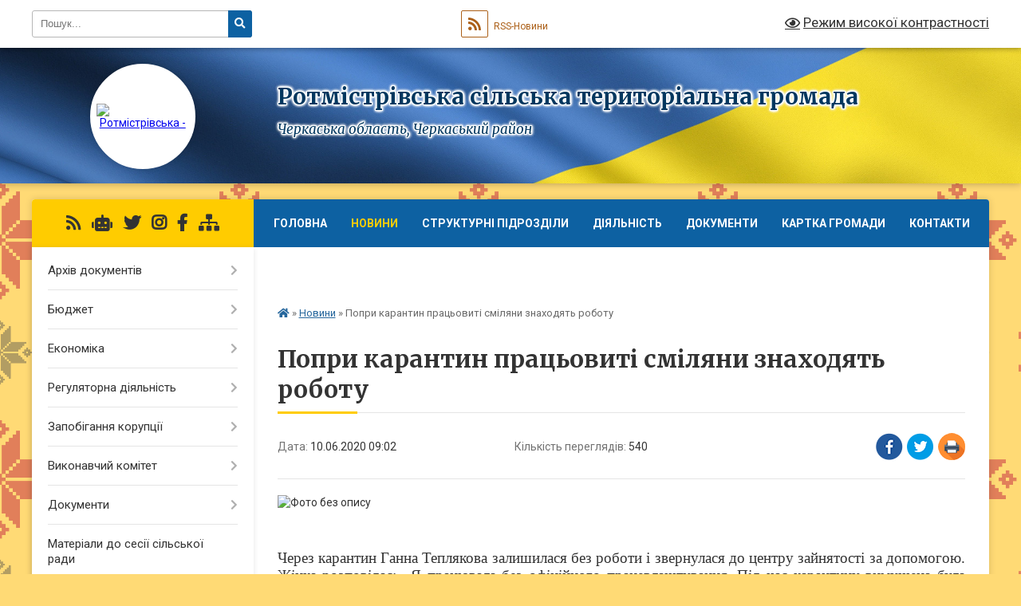

--- FILE ---
content_type: text/html; charset=UTF-8
request_url: https://rotmistrivska-gromada.gov.ua/news/1591768979/
body_size: 23717
content:
<!DOCTYPE html>
<html lang="uk">
<head>
	<!--[if IE]><meta http-equiv="X-UA-Compatible" content="IE=edge"><![endif]-->
	<meta charset="utf-8">
	<meta name="viewport" content="width=device-width, initial-scale=1">
	<!--[if IE]><script>
		document.createElement('header');
		document.createElement('nav');
		document.createElement('main');
		document.createElement('section');
		document.createElement('article');
		document.createElement('aside');
		document.createElement('footer');
		document.createElement('figure');
		document.createElement('figcaption');
	</script><![endif]-->
	<title>Попри карантин працьовиті сміляни знаходять роботу | Ротмістрівська сільська територіальна громада</title>
	<meta name="description" content=". .  . . Через карантин Ганна Теплякова залишилася без роботи і звернулася до центру зайнятості за допомогою. Жінка розповідає: &amp;laquo;Я працювала без офіційного працевлаштування. Під час карантину вимушена була залишити таку роботу. Я">
	<meta name="keywords" content="Попри, карантин, працьовиті, сміляни, знаходять, роботу, |, Ротмістрівська, сільська, територіальна, громада">

	
		<meta property="og:image" content="https://rada.info/upload/users_files/26359075/2c114000460a01fca7a952a8cc774ec3.jpg">
	<meta property="og:image:width" content="1200">
	<meta property="og:image:height" content="675">
			<meta property="og:title" content="Попри карантин працьовиті сміляни знаходять роботу">
				<meta property="og:type" content="article">
	<meta property="og:url" content="https://rotmistrivska-gromada.gov.ua/news/1591768979/">
		
		<link rel="apple-touch-icon" sizes="57x57" href="https://gromada.org.ua/apple-icon-57x57.png">
	<link rel="apple-touch-icon" sizes="60x60" href="https://gromada.org.ua/apple-icon-60x60.png">
	<link rel="apple-touch-icon" sizes="72x72" href="https://gromada.org.ua/apple-icon-72x72.png">
	<link rel="apple-touch-icon" sizes="76x76" href="https://gromada.org.ua/apple-icon-76x76.png">
	<link rel="apple-touch-icon" sizes="114x114" href="https://gromada.org.ua/apple-icon-114x114.png">
	<link rel="apple-touch-icon" sizes="120x120" href="https://gromada.org.ua/apple-icon-120x120.png">
	<link rel="apple-touch-icon" sizes="144x144" href="https://gromada.org.ua/apple-icon-144x144.png">
	<link rel="apple-touch-icon" sizes="152x152" href="https://gromada.org.ua/apple-icon-152x152.png">
	<link rel="apple-touch-icon" sizes="180x180" href="https://gromada.org.ua/apple-icon-180x180.png">
	<link rel="icon" type="image/png" sizes="192x192"  href="https://gromada.org.ua/android-icon-192x192.png">
	<link rel="icon" type="image/png" sizes="32x32" href="https://gromada.org.ua/favicon-32x32.png">
	<link rel="icon" type="image/png" sizes="96x96" href="https://gromada.org.ua/favicon-96x96.png">
	<link rel="icon" type="image/png" sizes="16x16" href="https://gromada.org.ua/favicon-16x16.png">
	<link rel="manifest" href="https://gromada.org.ua/manifest.json">
	<meta name="msapplication-TileColor" content="#ffffff">
	<meta name="msapplication-TileImage" content="https://gromada.org.ua/ms-icon-144x144.png">
	<meta name="theme-color" content="#ffffff">
	
	
		<meta name="robots" content="">
	
	<link rel="preconnect" href="https://fonts.googleapis.com">
	<link rel="preconnect" href="https://fonts.gstatic.com" crossorigin>
	<link href="https://fonts.googleapis.com/css?family=Merriweather:400i,700|Roboto:400,400i,700,700i&amp;subset=cyrillic-ext" rel="stylesheet">

    <link rel="preload" href="https://cdnjs.cloudflare.com/ajax/libs/font-awesome/5.9.0/css/all.min.css" as="style">
	<link rel="stylesheet" href="https://cdnjs.cloudflare.com/ajax/libs/font-awesome/5.9.0/css/all.min.css" integrity="sha512-q3eWabyZPc1XTCmF+8/LuE1ozpg5xxn7iO89yfSOd5/oKvyqLngoNGsx8jq92Y8eXJ/IRxQbEC+FGSYxtk2oiw==" crossorigin="anonymous" referrerpolicy="no-referrer" />
	
	
    <link rel="preload" href="//gromada.org.ua/themes/ukraine/css/styles_vip.css?v=3.38" as="style">
	<link rel="stylesheet" href="//gromada.org.ua/themes/ukraine/css/styles_vip.css?v=3.38">
	
	<link rel="stylesheet" href="//gromada.org.ua/themes/ukraine/css/9919/theme_vip.css?v=1768824565">
	
		<!--[if lt IE 9]>
	<script src="https://oss.maxcdn.com/html5shiv/3.7.2/html5shiv.min.js"></script>
	<script src="https://oss.maxcdn.com/respond/1.4.2/respond.min.js"></script>
	<![endif]-->
	<!--[if gte IE 9]>
	<style type="text/css">
		.gradient { filter: none; }
	</style>
	<![endif]-->

</head>
<body class="">

	<a href="#top_menu" class="skip-link link" aria-label="Перейти до головного меню (Alt+1)" accesskey="1">Перейти до головного меню (Alt+1)</a>
	<a href="#left_menu" class="skip-link link" aria-label="Перейти до бічного меню (Alt+2)" accesskey="2">Перейти до бічного меню (Alt+2)</a>
    <a href="#main_content" class="skip-link link" aria-label="Перейти до головного вмісту (Alt+3)" accesskey="3">Перейти до текстового вмісту (Alt+3)</a>

	

		<div id="all_screen">

						<section class="search_menu">
				<div class="wrap">
					<div class="row">
						<div class="grid-25 fl">
							<form action="https://rotmistrivska-gromada.gov.ua/search/" class="search">
								<input type="text" name="q" value="" placeholder="Пошук..." aria-label="Введіть пошукову фразу" required>
								<button type="submit" name="search" value="y" aria-label="Натисніть, щоб здійснити пошук"><i class="fa fa-search"></i></button>
							</form>
							<a id="alt_version_eye" href="#" title="Режим високої контрастності" onclick="return set_special('7beeb25b24351296c2afa85725be02e9232bb234');"><i class="far fa-eye"></i></a>
						</div>
						<div class="grid-75">
							<div class="row">
								<div class="grid-25" style="padding-top: 13px;">
									<div id="google_translate_element"></div>
								</div>
								<div class="grid-25" style="padding-top: 13px;">
									<a href="https://gromada.org.ua/rss/9919/" class="rss" title="RSS-стрічка"><span><i class="fa fa-rss"></i></span> RSS-Новини</a>
								</div>
								<div class="grid-50 alt_version_block">

									<div class="alt_version">
										<a href="#" class="set_special_version" onclick="return set_special('7beeb25b24351296c2afa85725be02e9232bb234');"><i class="far fa-eye"></i> Режим високої контрастності</a>
									</div>

								</div>
								<div class="clearfix"></div>
							</div>
						</div>
						<div class="clearfix"></div>
					</div>
				</div>
			</section>
			
			<header>
				<div class="wrap">
					<div class="row">

						<div class="grid-25 logo fl">
							<a href="https://rotmistrivska-gromada.gov.ua/" id="logo" class="form_2">
								<img src="https://rada.info/upload/users_files/26359075/gerb/Rotmistrivka_gerb_1.png" alt="Ротмістрівська - ">
							</a>
						</div>
						<div class="grid-75 title fr">
							<div class="slogan_1">Ротмістрівська сільська територіальна громада</div>
							<div class="slogan_2">Черкаська область, Черкаський район</div>
						</div>
						<div class="clearfix"></div>

					</div>
					
										
				</div>
			</header>

			<div class="wrap">
				<section class="middle_block">

					<div class="row">
						<div class="grid-75 fr">
							<nav class="main_menu" id="top_menu">
								<ul>
																		<li class="">
										<a href="https://rotmistrivska-gromada.gov.ua/main/">Головна</a>
																													</li>
																		<li class="active">
										<a href="https://rotmistrivska-gromada.gov.ua/news/">Новини</a>
																													</li>
																		<li class=" has-sub">
										<a href="https://rotmistrivska-gromada.gov.ua/strukturni-pidrozdili-15-56-09-14-03-2019/">Структурні підрозділи</a>
																				<button onclick="return show_next_level(this);" aria-label="Показати підменю"></button>
																														<ul>
																						<li>
												<a href="https://rotmistrivska-gromada.gov.ua/kerivnij-sklad-08-24-20-18-03-2019/">Керівний склад та відділи</a>
																																			</li>
																						<li>
												<a href="https://rotmistrivska-gromada.gov.ua/vikonavchij-komitet-08-25-26-18-03-2019/">Виконавчий комітет</a>
																																			</li>
																						<li>
												<a href="https://rotmistrivska-gromada.gov.ua/postijni-komisii-08-29-01-18-03-2019/">Постійні комісії</a>
																																			</li>
																						<li>
												<a href="https://rotmistrivska-gromada.gov.ua/deputatskij-sklad-11-49-26-14-08-2019/">Депутатський склад</a>
																																			</li>
																																</ul>
																			</li>
																		<li class=" has-sub">
										<a href="https://rotmistrivska-gromada.gov.ua/diyalnist-15-56-45-14-03-2019/">Діяльність</a>
																				<button onclick="return show_next_level(this);" aria-label="Показати підменю"></button>
																														<ul>
																						<li>
												<a href="https://rotmistrivska-gromada.gov.ua/polozhennya-pro-postijni-komisii-rotmistrivskoi-silskoi-radi-14-07-34-15-07-2019/">Положення  про постійні комісії Ротмістрівської сільської ради</a>
																																			</li>
																						<li>
												<a href="https://rotmistrivska-gromada.gov.ua/reglament-10-06-19-12-07-2019/">Регламент</a>
																																			</li>
																						<li>
												<a href="https://rotmistrivska-gromada.gov.ua/planuvannya-10-08-47-12-07-2019/">Планування</a>
																																			</li>
																						<li>
												<a href="https://rotmistrivska-gromada.gov.ua/publichna-informaciya-16-01-24-16-07-2019/">Публічна інформація</a>
																																			</li>
																																</ul>
																			</li>
																		<li class=" has-sub">
										<a href="https://rotmistrivska-gromada.gov.ua/dokumenti-13-59-28-18-11-2021/">Документи</a>
																				<button onclick="return show_next_level(this);" aria-label="Показати підменю"></button>
																														<ul>
																						<li>
												<a href="https://rotmistrivska-gromada.gov.ua/zakon-ukraini-pro-misceve-samovryaduvannya-v-ukraini-14-02-59-18-11-2021/">Закон України "Про місцеве самоврядування в Україні"</a>
																																			</li>
																						<li>
												<a href="https://rotmistrivska-gromada.gov.ua/poryadok-dennij-sesii-14-05-52-18-11-2021/">Порядок денний сесії</a>
																																			</li>
																						<li>
												<a href="https://rotmistrivska-gromada.gov.ua/poryadok-dennij-vikonkomu-14-35-47-25-11-2021/">Порядок денний виконкому</a>
																																			</li>
																																</ul>
																			</li>
																		<li class=" has-sub">
										<a href="https://rotmistrivska-gromada.gov.ua/structure/">Картка громади</a>
																				<button onclick="return show_next_level(this);" aria-label="Показати підменю"></button>
																														<ul>
																						<li>
												<a href="https://rotmistrivska-gromada.gov.ua/pasport-gromadi-15-57-38-14-03-2019/">Паспорт громади</a>
																																			</li>
																						<li>
												<a href="https://rotmistrivska-gromada.gov.ua/photo/">Фотогалерея</a>
																																			</li>
																						<li>
												<a href="https://rotmistrivska-gromada.gov.ua/istorichna-dovidka-09-08-28-18-03-2019/">Історична довідка</a>
																																			</li>
																																</ul>
																			</li>
																		<li class="">
										<a href="https://rotmistrivska-gromada.gov.ua/feedback/">Контакти</a>
																													</li>
																		<li class="">
										<a href="https://rotmistrivska-gromada.gov.ua/foto-11-49-16-18-03-2019/">Фото</a>
																													</li>
																										</ul>

								<button class="menu-button" id="open-button" tabindex="-1"><i class="fas fa-bars"></i> Меню сайту</button>

							</nav>
							
							<div class="clearfix"></div>

														<section class="bread_crumbs">
								<div xmlns:v="http://rdf.data-vocabulary.org/#"><a href="https://rotmistrivska-gromada.gov.ua/" title="Головна сторінка"><i class="fas fa-home"></i></a> &raquo; <a href="https://rotmistrivska-gromada.gov.ua/news/" aria-current="page">Новини</a>  &raquo; <span>Попри карантин працьовиті сміляни знаходять роботу</span></div>
							</section>
							
							<main id="main_content">

																											<h1>Попри карантин працьовиті сміляни знаходять роботу</h1>


<div class="row">
	<div class="grid-30 one_news_date">
		Дата: <span>10.06.2020 09:02</span>
	</div>
	<div class="grid-30 one_news_count">
		Кількість переглядів: <span>540</span>
	</div>
		<div class="grid-30 one_news_socials">
		<button class="social_share" data-type="fb" aria-label="Поширити у Фейсбук"><img src="//gromada.org.ua/themes/ukraine/img/share/fb.png" alt="Іконка Facebook"></button>
		<button class="social_share" data-type="tw" aria-label="Поширити в Tweitter"><img src="//gromada.org.ua/themes/ukraine/img/share/tw.png" alt="Іконка Twitter"></button>
		<button class="print_btn" onclick="window.print();" aria-label="Надрукувати статтю"><img src="//gromada.org.ua/themes/ukraine/img/share/print.png" alt="Значок принтера"></button>
	</div>
		<div class="clearfix"></div>
</div>

<hr>

<p><img alt="Фото без опису"  alt="" src="https://rada.info/upload/users_files/26359075/2c114000460a01fca7a952a8cc774ec3.jpg" style="width: 1200px; height: 675px;" /></p>

<p>&nbsp;</p>

<p style="text-align:justify; margin:0cm 0cm 10pt"><span style="font-size:11pt"><span style="line-height:115%"><span style="font-family:Calibri,sans-serif"><span lang="UK" style="font-size:14.0pt"><span style="line-height:115%"><span style="font-family:&quot;Times New Roman&quot;,serif">Через карантин Ганна Теплякова залишилася без роботи і звернулася до центру зайнятості за допомогою. Жінка розповідає: &laquo;Я працювала без офіційного працевлаштування. Під час карантину вимушена була залишити таку роботу. Я зрозуміла, що легальна праця надає соціальні гарантії. Тому звернулася за допомогою до центру зайнятості.&raquo;</span></span></span></span></span></span></p>

<p style="text-align:justify; margin:0cm 0cm 10pt"><span style="font-size:11pt"><span style="line-height:115%"><span style="font-family:Calibri,sans-serif"><span lang="UK" style="font-size:14.0pt"><span style="line-height:115%"><span style="font-family:&quot;Times New Roman&quot;,serif">Пані Ганна одразу після школи пішла працювати телеграфісткою, &nbsp;4 роки присвятила роботі в &quot;НПП &quot;СЭМЗ&quot;, 6 років &ndash; на радіоприладному заводі, 24 роки &ndash; у медсанчастині. Жінка розповідає: &laquo;Я знала, що на початку весни до центру зайнятості почали масово звертатися люди, які повернулися з-за кордону і не дотримувалися самоізоляції. Я все своє життя працювала в Україні &nbsp;і звернулася не скільки за грошовою підтримкою, як за допомогою у пошуку роботи.&raquo;</span></span></span></span></span></span></p>

<p style="text-align:justify; margin:0cm 0cm 10pt"><span style="font-size:11pt"><span style="line-height:115%"><span style="font-family:Calibri,sans-serif"><span lang="UK" style="font-size:14.0pt"><span style="line-height:115%"><span style="font-family:&quot;Times New Roman&quot;,serif">Пані Ганна подавала пакет документів на реєстрацію до центру зайнятості через скриньку для кореспонденції. Жінка пригадує: &laquo;В черзі ми дотримувалися дистанції, були одягнені у медичні маски та рукавички. Працівники центру зайнятості консультували телефоном, допомагали заповнювати заяви. Потім на мобільний зателефонували. Дівчина представилася моєю персональною кар&rsquo;єрною радницею і розповідала про наступні дії щодо пошуку роботи та соціальну допомогу&raquo;.</span></span></span></span></span></span></p>

<p style="text-align:justify; margin:0cm 0cm 10pt"><span style="font-size:11pt"><span style="line-height:115%"><span style="font-family:Calibri,sans-serif"><span lang="UK" style="font-size:14.0pt"><span style="line-height:115%"><span style="font-family:&quot;Times New Roman&quot;,serif">Тетяна Чемирис &ndash; кар&rsquo;єрна радниця пані Ганни: &laquo;Попри карантин, ця клієнтка прагла якомога швидше знайти роботу. Я, зі свого боку, їй допомагала, як могла: жінці залишилося два роки до настання пенсійного віку. До того ж, за словами пані Ганни, вона сама виховує доньку-студентку, якій допомагає фінансово. Ганна Григорівна активно цікавилася громадськими роботами. А через декілька тижнів після звернення працевлаштувалася прибиральницею.&raquo;</span></span></span></span></span></span></p>

<p style="text-align:justify; margin:0cm 0cm 10pt"><span style="font-size:11pt"><span style="line-height:115%"><span style="font-family:Calibri,sans-serif"><span lang="UK" style="font-size:14.0pt"><span style="line-height:115%"><span style="font-family:&quot;Times New Roman&quot;,serif">Ганна Теплякова каже, що їй подобається нова робота: &laquo;Я приходжу на годину раніше, щоб якомога чистіше все прибрати. Працівники у помаранчевих жилетах упізнають одне одного в місті, вітаються, підтримують добрими словами. Мене радує, коли мій труд цінують і не смітять.&raquo;</span></span></span></span></span></span></p>

<p style="text-align:justify; margin:0cm 0cm 10pt"><span style="font-size:11pt"><span style="line-height:115%"><span style="font-family:Calibri,sans-serif"><span lang="UK" style="font-size:14.0pt"><span style="line-height:115%"><span style="font-family:&quot;Times New Roman&quot;,serif">Тетяна Сумська &ndash; директорка Смілянського міськрайонного центру зайнятості: &laquo;Нагадуємо, до офіційного завершення карантину, відвідувати центр зайнятості не потрібно. Отримати консультацію кар&rsquo;єрних радниць можна за телефоном 2-02-77, консультантів роботодавців &ndash; 4-11-89, профконсультантів &ndash; 4-25-26. Також ви можете написати нам у соціальній мережі фейсбук. Пакет документів на отримання допомоги можна відправити на електронну пошту </span></span></span><a href="mailto:2302@ckocz.gov.ua" style="color:blue; text-decoration:underline"><span style="font-size:14.0pt"><span style="line-height:115%"><span style="font-family:&quot;Times New Roman&quot;,serif">2302@ckocz.gov.ua</span></span></span></a><span lang="UK" style="font-size:14.0pt"><span style="line-height:115%"><span style="font-family:&quot;Times New Roman&quot;,serif"> або залишити у скриньці для кореспонденції.&raquo;</span></span></span></span></span></span></p>

<p align="right" style="text-align:right; margin:0cm 0cm 10pt"><span style="font-size:11pt"><span style="line-height:115%"><span style="font-family:Calibri,sans-serif"><span lang="UK" style="font-size:14.0pt"><span style="line-height:115%"><span style="font-family:&quot;Times New Roman&quot;,serif">Інформація СМРЦЗ</span></span></span></span></span></span></p>
<div class="clearfix"></div>

<hr>



<p><a href="https://rotmistrivska-gromada.gov.ua/news/" class="btn btn-grey">&laquo; повернутися</a></p>																	
							</main>
						</div>
						<div class="grid-25 fl">

							<div class="project_name">
								<a href="https://gromada.org.ua/rss/9919/" rel="nofollow" target="_blank" title="RSS-стрічка новин сайту"><i class="fas fa-rss"></i></a>
																<a href="https://rotmistrivska-gromada.gov.ua/feedback/#chat_bot" title="Наша громада в смартфоні"><i class="fas fa-robot"></i></a>
																<a href="https://twitter.com/home?lang=ru" rel="nofollow" target="_blank" title="Наш Twitter"><i class="fab fa-twitter"></i></a>								<a href="https://www.instagram.com/?hl=ru" rel="nofollow" target="_blank" title="Ми в Instagram"><i class="fab fa-instagram"></i></a>								<a href="https://www.facebook.com/rotmistrivka/" rel="nofollow" target="_blank" title="Приєднуйтесь до нас у Facebook"><i class="fab fa-facebook-f"></i></a>																								<a href="https://rotmistrivska-gromada.gov.ua/sitemap/" title="Мапа сайту"><i class="fas fa-sitemap"></i></a>
							</div>
														<aside class="left_sidebar">
							
								
																<nav class="sidebar_menu" id="left_menu">
									<ul>
																				<li class=" has-sub">
											<a href="https://rotmistrivska-gromada.gov.ua/docs/">Архів документів</a>
																						<button onclick="return show_next_level(this);" aria-label="Показати підменю"></button>
																																	<i class="fa fa-chevron-right"></i>
											<ul>
																								<li class="">
													<a href="https://rotmistrivska-gromada.gov.ua/finansova-zvitnist-11-43-55-19-03-2019/">Фінансова звітність</a>
																																						</li>
																								<li class="">
													<a href="https://rotmistrivska-gromada.gov.ua/pravila-vnutrishnogo-trudovogo-rozporyadku-dlya-pracivnikiv-rotmistrivskoi-silskoi-radi-12-17-47-17-05-2021/">Правила внутрішнього трудового розпорядку  для працівників Ротмістрівської сільської ради</a>
																																						</li>
																																			</ul>
																					</li>
																				<li class=" has-sub">
											<a href="https://rotmistrivska-gromada.gov.ua/bjudzhet-11-43-16-09-11-2020/">Бюджет</a>
																						<button onclick="return show_next_level(this);" aria-label="Показати підменю"></button>
																																	<i class="fa fa-chevron-right"></i>
											<ul>
																								<li class=" has-sub">
													<a href="https://rotmistrivska-gromada.gov.ua/pasporti-bjudzhetnih-program-15-20-08-14-01-2021/">Паспорти бюджетних програм</a>
																										<button onclick="return show_next_level(this);" aria-label="Показати підменю"></button>
																																							<i class="fa fa-chevron-right"></i>
													<ul>
																												<li><a href="https://rotmistrivska-gromada.gov.ua/2020-rik-15-22-28-14-01-2021/">2020 рік</a></li>
																												<li><a href="https://rotmistrivska-gromada.gov.ua/2021-rik-16-23-50-17-05-2021/">2021 рік</a></li>
																												<li><a href="https://rotmistrivska-gromada.gov.ua/2022-rik-11-59-11-16-03-2022/">2022 рік</a></li>
																												<li><a href="https://rotmistrivska-gromada.gov.ua/2023-rik-10-04-54-20-02-2023/">2023 рік</a></li>
																												<li><a href="https://rotmistrivska-gromada.gov.ua/2024-rik-14-36-58-15-01-2024/">2024 рік</a></li>
																												<li><a href="https://rotmistrivska-gromada.gov.ua/2025-rik-13-59-25-16-01-2025/">2025 рік</a></li>
																																									</ul>
																									</li>
																								<li class="">
													<a href="https://rotmistrivska-gromada.gov.ua/zviti-pro-vikonannya-pasportiv-09-33-09-21-05-2021/">Звіти про виконання паспортів</a>
																																						</li>
																								<li class="">
													<a href="https://rotmistrivska-gromada.gov.ua/cili-derzhavnoi-politiki-u-sferah-diyalnosti-15-49-33-01-06-2021/">Цілі державної політики у сферах діяльності</a>
																																						</li>
																								<li class="">
													<a href="https://rotmistrivska-gromada.gov.ua/rezultati-ocinki-efektivnosti-bjudzhetnih-program-za-zvitnij-bjudzhetnij-period-15-21-25-02-06-2021/">Результати оцінки ефективності бюджетних програм за звітний бюджетний період</a>
																																						</li>
																								<li class="">
													<a href="https://rotmistrivska-gromada.gov.ua/bjudzhetni-zapiti-10-26-21-20-05-2021/">Бюджетні запити</a>
																																						</li>
																								<li class="">
													<a href="https://rotmistrivska-gromada.gov.ua/informaciya-pro-vikonannya-bjudzhetu-rotmistrivskoi-silskoi-obednanoi-teritorialnoi-gromadi-10-11-44-01-06-2021/">ІНФОРМАЦІЯ про виконання бюджету Ротмістрівської сільської об'єднаної територіальної громади</a>
																																						</li>
																								<li class="">
													<a href="https://rotmistrivska-gromada.gov.ua/novini-15-22-31-29-06-2021/">Новини</a>
																																						</li>
																								<li class="">
													<a href="https://rotmistrivska-gromada.gov.ua/prognoz-bjudzhetu-na-2022-rik-11-48-55-21-07-2021/">Прогноз бюджету на 2022 рік</a>
																																						</li>
																								<li class=" has-sub">
													<a href="https://rotmistrivska-gromada.gov.ua/zmini-do-pasportiv-11-44-36-30-05-2022/">Зміни до паспортів</a>
																										<button onclick="return show_next_level(this);" aria-label="Показати підменю"></button>
																																							<i class="fa fa-chevron-right"></i>
													<ul>
																												<li><a href="https://rotmistrivska-gromada.gov.ua/2022-rik-11-46-54-30-05-2022/">2022 рік</a></li>
																																									</ul>
																									</li>
																																			</ul>
																					</li>
																				<li class=" has-sub">
											<a href="https://rotmistrivska-gromada.gov.ua/ekonomika-11-55-09-13-03-2019/">Економіка</a>
																						<button onclick="return show_next_level(this);" aria-label="Показати підменю"></button>
																																	<i class="fa fa-chevron-right"></i>
											<ul>
																								<li class="">
													<a href="https://rotmistrivska-gromada.gov.ua/strategiya-rozvitku-12-27-16-04-07-2019/">Стратегія розвитку</a>
																																						</li>
																								<li class="">
													<a href="https://rotmistrivska-gromada.gov.ua/gromadski-obgovorennya-10-39-00-28-05-2021/">Громадські обговорення</a>
																																						</li>
																																			</ul>
																					</li>
																				<li class=" has-sub">
											<a href="https://rotmistrivska-gromada.gov.ua/regulyatorna-diyalnist-15-19-32-12-03-2019/">Регуляторна діяльність</a>
																						<button onclick="return show_next_level(this);" aria-label="Показати підменю"></button>
																																	<i class="fa fa-chevron-right"></i>
											<ul>
																								<li class="">
													<a href="https://rotmistrivska-gromada.gov.ua/i-normativnopravova-baza-09-42-01-06-05-2019/">І Нормативно-правова база</a>
																																						</li>
																								<li class="">
													<a href="https://rotmistrivska-gromada.gov.ua/ii-planuvannya-diyalnosti-09-42-24-06-05-2019/">ІІ Планування діяльності</a>
																																						</li>
																								<li class="">
													<a href="https://rotmistrivska-gromada.gov.ua/opriljudnennya-chinnih-regulyatornih-aktiv-16-58-58-26-03-2019/">ІІІ Оприлюднення проектів регуляторних актів та аналізу регуляторного впливу</a>
																																						</li>
																								<li class="">
													<a href="https://rotmistrivska-gromada.gov.ua/iv-dijuchi-regulyatorni-akti-09-51-50-06-05-2019/">IV Діючі регуляторні акти</a>
																																						</li>
																								<li class="">
													<a href="https://rotmistrivska-gromada.gov.ua/v-vidstezhennya-rezultativnosti-regulyatornih-aktiv-09-52-52-06-05-2019/">V Відстеження результативності регуляторних актів</a>
																																						</li>
																								<li class="">
													<a href="https://rotmistrivska-gromada.gov.ua/vi-infomaciya-pro-zdijsnennya-regulyatornoi-diyalnosti-09-53-38-06-05-2019/">VI Інфомація про здійснення регуляторної діяльності</a>
																																						</li>
																								<li class="">
													<a href="https://rotmistrivska-gromada.gov.ua/vii-vidpovidalni-osobi-za-zdijsnennya-regulyatornoi-diyalnosti-09-54-25-06-05-2019/">VII  Відповідальні особи за здійснення регуляторної діяльності</a>
																																						</li>
																																			</ul>
																					</li>
																				<li class=" has-sub">
											<a href="https://rotmistrivska-gromada.gov.ua/zapobigannya-korupcii-12-31-13-15-05-2019/">Запобігання корупції</a>
																						<button onclick="return show_next_level(this);" aria-label="Показати підменю"></button>
																																	<i class="fa fa-chevron-right"></i>
											<ul>
																								<li class="">
													<a href="https://rotmistrivska-gromada.gov.ua/garyacha-liniya-12-31-41-15-05-2019/">Гаряча лінія</a>
																																						</li>
																								<li class="">
													<a href="https://rotmistrivska-gromada.gov.ua/normativnopravova-baza-14-37-21-02-11-2021/">Нормативно-правова база</a>
																																						</li>
																								<li class="">
													<a href="https://rotmistrivska-gromada.gov.ua/novini-13-05-43-01-02-2022/">Новини</a>
																																						</li>
																								<li class=" has-sub">
													<a href="https://rotmistrivska-gromada.gov.ua/ochischennya-vladi-14-37-50-02-11-2021/">Очищення влади</a>
																										<button onclick="return show_next_level(this);" aria-label="Показати підменю"></button>
																																							<i class="fa fa-chevron-right"></i>
													<ul>
																												<li><a href="https://rotmistrivska-gromada.gov.ua/normativni-dokumenti-14-22-59-03-11-2021/">Нормативні документи</a></li>
																												<li><a href="https://rotmistrivska-gromada.gov.ua/provedennya-perevirki-vidpovidno-do-zakonu-ukraini-pro-ochischennya-vladi-14-23-49-03-11-2021/">Проведення перевірки відповідно до Закону України “Про очищення влади”</a></li>
																																									</ul>
																									</li>
																								<li class="">
													<a href="https://rotmistrivska-gromada.gov.ua/deklaruvannya-14-38-15-02-11-2021/">Декларування</a>
																																						</li>
																								<li class="">
													<a href="https://rotmistrivska-gromada.gov.ua/konflikt-interesiv-14-39-15-02-11-2021/">Конфлікт інтересів</a>
																																						</li>
																								<li class="">
													<a href="https://rotmistrivska-gromada.gov.ua/upovnovazhena-osoba-z-pitan-zapobigannya-ta-viyavlennya-korupcii-14-39-40-02-11-2021/">Уповноважена особа з питань запобігання та виявлення корупції</a>
																																						</li>
																																			</ul>
																					</li>
																				<li class=" has-sub">
											<a href="https://rotmistrivska-gromada.gov.ua/vikonavchij-komitet-08-21-26-24-03-2019/">Виконавчий комітет</a>
																						<button onclick="return show_next_level(this);" aria-label="Показати підменю"></button>
																																	<i class="fa fa-chevron-right"></i>
											<ul>
																								<li class="">
													<a href="https://rotmistrivska-gromada.gov.ua/polozhennya-pro-vikonavchij-komitet-rotmistrivskoi-silskoi-radi-14-05-27-15-07-2019/">Положення про виконавчий комітет Ротмістрівської сільської ради</a>
																																						</li>
																																			</ul>
																					</li>
																				<li class=" has-sub">
											<a href="https://rotmistrivska-gromada.gov.ua/dokumenti-15-30-41-10-10-2019/">Документи</a>
																						<button onclick="return show_next_level(this);" aria-label="Показати підменю"></button>
																																	<i class="fa fa-chevron-right"></i>
											<ul>
																								<li class="">
													<a href="https://rotmistrivska-gromada.gov.ua/zakon-ukraini-pro-misceve-samovryaduvannya-v-ukraini-15-31-23-10-10-2019/">Закон України "Про місцеве самоврядування в Україні"</a>
																																						</li>
																								<li class=" has-sub">
													<a href="https://rotmistrivska-gromada.gov.ua/videomateriali-17-54-29-12-09-2024/">ВІДЕОМАТЕРІАЛИ</a>
																										<button onclick="return show_next_level(this);" aria-label="Показати підменю"></button>
																																							<i class="fa fa-chevron-right"></i>
													<ul>
																												<li><a href="https://rotmistrivska-gromada.gov.ua/zasidannya-sesii-17-55-04-12-09-2024/">Засідання сесії</a></li>
																																									</ul>
																									</li>
																								<li class="">
													<a href="https://rotmistrivska-gromada.gov.ua/poimenni-golosuvannya-15-32-52-10-10-2019/">Поіменні голосування</a>
																																						</li>
																								<li class="">
													<a href="https://rotmistrivska-gromada.gov.ua/programi-rotmistrivskoi-silskoi-radi-12-16-31-24-03-2021/">Програми Ротмістрівської сільської ради</a>
																																						</li>
																																			</ul>
																					</li>
																				<li class="">
											<a href="https://rotmistrivska-gromada.gov.ua/materiali-do-sesii-silskoi-radi-12-14-44-04-02-2021/">Матеріали до сесії сільської ради</a>
																																</li>
																				<li class="">
											<a href="https://rotmistrivska-gromada.gov.ua/materiali-vikonkomu-silskoi-radi-15-35-04-12-05-2022/">Матеріали виконкому сільської ради</a>
																																</li>
																				<li class=" has-sub">
											<a href="https://rotmistrivska-gromada.gov.ua/poryadki-denni-proekti-protokoli-videozapisi-zasidan-postijnih-komisij-11-27-14-24-09-2024/">Матеріали засідань постійних комісій</a>
																						<button onclick="return show_next_level(this);" aria-label="Показати підменю"></button>
																																	<i class="fa fa-chevron-right"></i>
											<ul>
																								<li class=" has-sub">
													<a href="https://rotmistrivska-gromada.gov.ua/z-pitan-bjudzhetu-i-finansiv-ta-socialnoekonomichnogo-rozvitku-11-29-04-24-09-2024/">З питань бюджету і фінансів та соціально-економічного розвитку</a>
																										<button onclick="return show_next_level(this);" aria-label="Показати підменю"></button>
																																							<i class="fa fa-chevron-right"></i>
													<ul>
																												<li><a href="https://rotmistrivska-gromada.gov.ua/poryadki-denni-proekti-11-33-40-24-09-2024/">Порядки денні (проекти) засідань</a></li>
																												<li><a href="https://rotmistrivska-gromada.gov.ua/protokoli-zasidan-11-34-14-24-09-2024/">Протоколи засідань</a></li>
																												<li><a href="https://rotmistrivska-gromada.gov.ua/videozapisi-zasidan-11-34-47-24-09-2024/">Відеозаписи засідань</a></li>
																																									</ul>
																									</li>
																								<li class=" has-sub">
													<a href="https://rotmistrivska-gromada.gov.ua/z-pitan-budivnictva-arhitekturi-zemelnih-vidnosin-ohoroni-prirodi-ta-ekologii-v-takomu-skladi-11-29-29-24-09-2024/">З питань будівництва, архітектури, земельних відносин, охорони природи та екології</a>
																										<button onclick="return show_next_level(this);" aria-label="Показати підменю"></button>
																																							<i class="fa fa-chevron-right"></i>
													<ul>
																												<li><a href="https://rotmistrivska-gromada.gov.ua/poryadki-denni-proekti-zasidan-14-21-16-24-09-2024/">Порядки денні (проекти) засідань</a></li>
																												<li><a href="https://rotmistrivska-gromada.gov.ua/protokoli-zasidan-14-22-02-24-09-2024/">Протоколи засідань</a></li>
																												<li><a href="https://rotmistrivska-gromada.gov.ua/videozapisi-zasidan-14-23-16-24-09-2024/">Відеозаписи засідань</a></li>
																																									</ul>
																									</li>
																								<li class=" has-sub">
													<a href="https://rotmistrivska-gromada.gov.ua/z-pitan-komunalnoi-vlasnosti-infrastrukturi-transportu-ta-zhitlovokomunalnogo-gospodarstva-v-takomu-skladi-11-29-51-24-09-2024/">З питань комунальної власності, інфраструктури, транспорту та житлово-комунального господарства</a>
																										<button onclick="return show_next_level(this);" aria-label="Показати підменю"></button>
																																							<i class="fa fa-chevron-right"></i>
													<ul>
																												<li><a href="https://rotmistrivska-gromada.gov.ua/poryadki-denni-proekti-zasidan-14-21-25-24-09-2024/">Порядки денні (проекти) засідань</a></li>
																												<li><a href="https://rotmistrivska-gromada.gov.ua/protokoli-zasidan-14-22-19-24-09-2024/">Протоколи засідань</a></li>
																												<li><a href="https://rotmistrivska-gromada.gov.ua/videozapisi-zasidan-14-23-25-24-09-2024/">Відеозаписи засідань</a></li>
																																									</ul>
																									</li>
																								<li class=" has-sub">
													<a href="https://rotmistrivska-gromada.gov.ua/z-pitan-reglamentu-deputatskoi-etiki-zabezpechennya-zakonnosti-zapobigannya-korupcii-z-pitan-osviti-kulturi-molodi-sportu-ohoroni-zdorov’y-11-30-12-24-09-2024/">З питань регламенту, депутатської етики, забезпечення законності, запобігання корупції, з питань освіти, культури, молоді, спорту, охорони здоров’я та соціального захисту населення</a>
																										<button onclick="return show_next_level(this);" aria-label="Показати підменю"></button>
																																							<i class="fa fa-chevron-right"></i>
													<ul>
																												<li><a href="https://rotmistrivska-gromada.gov.ua/poryadki-denni-proekti-zasidan-14-21-37-24-09-2024/">Порядки денні (проекти) засідань</a></li>
																												<li><a href="https://rotmistrivska-gromada.gov.ua/protokoli-zasidan-14-22-30-24-09-2024/">Протоколи засідань</a></li>
																												<li><a href="https://rotmistrivska-gromada.gov.ua/videozapisi-zasidan-14-23-35-24-09-2024/">Відеозаписи засідань</a></li>
																																									</ul>
																									</li>
																								<li class=" has-sub">
													<a href="https://rotmistrivska-gromada.gov.ua/zasidannya-spilnih-komisij-12-14-13-26-11-2024/">Засідання спільних комісій</a>
																										<button onclick="return show_next_level(this);" aria-label="Показати підменю"></button>
																																							<i class="fa fa-chevron-right"></i>
													<ul>
																												<li><a href="https://rotmistrivska-gromada.gov.ua/poryadki-denni-proekti-zasidan-12-14-44-26-11-2024/">Порядки денні (проекти) засідань</a></li>
																												<li><a href="https://rotmistrivska-gromada.gov.ua/protokoli-zasidan-12-15-04-26-11-2024/">Протоколи засідань</a></li>
																												<li><a href="https://rotmistrivska-gromada.gov.ua/videozapisi-zasidan-12-15-29-26-11-2024/">Відеозаписи засідань</a></li>
																																									</ul>
																									</li>
																																			</ul>
																					</li>
																				<li class=" has-sub">
											<a href="https://rotmistrivska-gromada.gov.ua/zviti-11-47-41-25-03-2025/">Звіти</a>
																						<button onclick="return show_next_level(this);" aria-label="Показати підменю"></button>
																																	<i class="fa fa-chevron-right"></i>
											<ul>
																								<li class="">
													<a href="https://rotmistrivska-gromada.gov.ua/zviti-deputativ-11-49-37-25-03-2025/">Звіти депутатів</a>
																																						</li>
																																			</ul>
																					</li>
																				<li class=" has-sub">
											<a href="https://rotmistrivska-gromada.gov.ua/gromadyanam-11-49-31-23-02-2024/">Громадянам</a>
																						<button onclick="return show_next_level(this);" aria-label="Показати підменю"></button>
																																	<i class="fa fa-chevron-right"></i>
											<ul>
																								<li class="">
													<a href="https://rotmistrivska-gromada.gov.ua/procedura-provedennya-triskladovogo-testu-11-50-29-23-02-2024/">Процедура проведення трискладового тесту</a>
																																						</li>
																								<li class="">
													<a href="https://rotmistrivska-gromada.gov.ua/informacijna-dovidka-14-54-55-23-02-2024/">ІНФОРМАЦІЙНА ДОВІДКА</a>
																																						</li>
																																			</ul>
																					</li>
																				<li class=" has-sub">
											<a href="https://rotmistrivska-gromada.gov.ua/vakansii-12-23-18-15-05-2019/">Вакансії</a>
																						<button onclick="return show_next_level(this);" aria-label="Показати підменю"></button>
																																	<i class="fa fa-chevron-right"></i>
											<ul>
																								<li class="">
													<a href="https://rotmistrivska-gromada.gov.ua/pro-provedennya-konkursu-na-zamischennya-vakantnih-posad-12-26-03-15-05-2019/">Про проведення конкурсу на заміщення вакантних посад</a>
																																						</li>
																																			</ul>
																					</li>
																				<li class=" has-sub">
											<a href="https://rotmistrivska-gromada.gov.ua/bezbarernist-10-58-08-04-07-2024/">БЕЗБАР'ЄРНІСТЬ</a>
																						<button onclick="return show_next_level(this);" aria-label="Показати підменю"></button>
																																	<i class="fa fa-chevron-right"></i>
											<ul>
																								<li class="">
													<a href="https://rotmistrivska-gromada.gov.ua/bezbar’ernij-kalendar-11-26-12-11-07-2024/">Безбар’єрний календар</a>
																																						</li>
																								<li class="">
													<a href="https://rotmistrivska-gromada.gov.ua/etika-vzaemodii-z-riznimi-ljudmi-11-27-58-11-07-2024/">Етика взаємодії з різними людьми</a>
																																						</li>
																								<li class="">
													<a href="https://rotmistrivska-gromada.gov.ua/u-voennij-chas-11-29-18-11-07-2024/">У воєнний час</a>
																																						</li>
																								<li class="">
													<a href="https://rotmistrivska-gromada.gov.ua/etika-vzaemodii-u-periodi-stresu-11-30-57-11-07-2024/">Етика взаємодії у періоди стресу</a>
																																						</li>
																								<li class="">
													<a href="https://rotmistrivska-gromada.gov.ua/ljudi-z-dosvidom-vijni-gidnist-vzaemodiya-11-32-35-11-07-2024/">Люди з досвідом війни. Гідність. Взаємодія</a>
																																						</li>
																								<li class="">
													<a href="https://rotmistrivska-gromada.gov.ua/slovnik-11-34-33-11-07-2024/">Словник</a>
																																						</li>
																								<li class="">
													<a href="https://rotmistrivska-gromada.gov.ua/pravila-movi-11-40-48-11-07-2024/">Правила мови</a>
																																						</li>
																								<li class="">
													<a href="https://rotmistrivska-gromada.gov.ua/scho-oznachae-bezbar’ernist-osnovni-termini-10-59-59-04-07-2024/">Що означає безбар’єрність: основні терміни</a>
																																						</li>
																								<li class="">
													<a href="https://rotmistrivska-gromada.gov.ua/skladovi-bezbar’ernosti-11-23-24-04-07-2024/">Складові безбар’єрності</a>
																																						</li>
																								<li class="">
													<a href="https://rotmistrivska-gromada.gov.ua/plan-zahodiv-12-58-12-18-09-2024/">План заходів</a>
																																						</li>
																								<li class="">
													<a href="https://rotmistrivska-gromada.gov.ua/pro-programu-z-realizacii-nacionalnoi-strategii-z-bezberernogo-prostoru-v-ukraini-na-period-do-2030-roku-na-teritorii-rotmistrivskoi-silskoi-14-31-44-25-11-2024/">Про програму з реалізації національної стратегії з безбер'єрного простору в Україні на період до 2030 року на території Ротмістрівської сільської ради</a>
																																						</li>
																																			</ul>
																					</li>
																				<li class=" has-sub">
											<a href="https://rotmistrivska-gromada.gov.ua/cnap-10-08-02-18-03-2019/">ЦНАП</a>
																						<button onclick="return show_next_level(this);" aria-label="Показати підменю"></button>
																																	<i class="fa fa-chevron-right"></i>
											<ul>
																								<li class="">
													<a href="https://rotmistrivska-gromada.gov.ua/uvaga-dovidkova-infrmaciya-10-57-17-20-06-2019/">УВАГА!!! Довідкова інфрмація</a>
																																						</li>
																								<li class="">
													<a href="https://rotmistrivska-gromada.gov.ua/portal-administrativnih-poslug-16-15-13-16-07-2019/">Портал адміністративних послуг</a>
																																						</li>
																								<li class="">
													<a href="https://rotmistrivska-gromada.gov.ua/do-uvagi-vidviduvachiv-14-23-10-23-12-2020/">До уваги відвідувачів</a>
																																						</li>
																								<li class="">
													<a href="https://rotmistrivska-gromada.gov.ua/grafik-roboti-14-23-36-23-12-2020/">Графік роботи</a>
																																						</li>
																								<li class="">
													<a href="https://rotmistrivska-gromada.gov.ua/kontakti-14-23-55-23-12-2020/">Контакти</a>
																																						</li>
																								<li class="">
													<a href="https://rotmistrivska-gromada.gov.ua/dokumentaciya-14-24-20-23-12-2020/">Документація</a>
																																						</li>
																								<li class="">
													<a href="https://rotmistrivska-gromada.gov.ua/administrativni-poslugi-14-25-06-23-12-2020/">Адміністративні послуги</a>
																																						</li>
																								<li class="">
													<a href="https://rotmistrivska-gromada.gov.ua/administrativnij-zbir-14-25-53-23-12-2020/">Адміністративний збір</a>
																																						</li>
																								<li class="">
													<a href="https://rotmistrivska-gromada.gov.ua/zakonodavcha-baza-14-26-13-23-12-2020/">Законодавча база</a>
																																						</li>
																																			</ul>
																					</li>
																				<li class=" has-sub">
											<a href="https://rotmistrivska-gromada.gov.ua/veteranska-politika-11-36-11-05-11-2024/">Ветеранська політика</a>
																						<button onclick="return show_next_level(this);" aria-label="Показати підменю"></button>
																																	<i class="fa fa-chevron-right"></i>
											<ul>
																								<li class=" has-sub">
													<a href="https://rotmistrivska-gromada.gov.ua/druzhina-veterana-11-34-37-01-05-2025/">Дружина ветерана</a>
																										<button onclick="return show_next_level(this);" aria-label="Показати підменю"></button>
																																							<i class="fa fa-chevron-right"></i>
													<ul>
																												<li><a href="https://rotmistrivska-gromada.gov.ua/navchannya-11-36-59-01-05-2025/">Навчання</a></li>
																																									</ul>
																									</li>
																								<li class="">
													<a href="https://rotmistrivska-gromada.gov.ua/novini-15-03-44-20-01-2025/">Новини</a>
																																						</li>
																								<li class="">
													<a href="https://rotmistrivska-gromada.gov.ua/strukturni-pidrozdili-z-veteranskoi-politiki-v-gromadi-15-43-04-06-11-2024/">Структурні підрозділи з ветеранської політики в громаді</a>
																																						</li>
																								<li class="">
													<a href="https://rotmistrivska-gromada.gov.ua/veteranski-prostori-15-43-25-06-11-2024/">Ветеранські простори</a>
																																						</li>
																								<li class="">
													<a href="https://rotmistrivska-gromada.gov.ua/edini-vikna-v-cnap-15-44-01-06-11-2024/">Єдине вікно в ЦНАП</a>
																																						</li>
																								<li class="">
													<a href="https://rotmistrivska-gromada.gov.ua/fahivec-iz-socialnogo-suprovodu-veterana-15-45-07-06-11-2024/">Фахівець із соціального супроводу ветерана</a>
																																						</li>
																								<li class=" has-sub">
													<a href="https://rotmistrivska-gromada.gov.ua/sacialni-poslugi-15-45-35-06-11-2024/">Саціальні послуги</a>
																										<button onclick="return show_next_level(this);" aria-label="Показати підменю"></button>
																																							<i class="fa fa-chevron-right"></i>
													<ul>
																												<li><a href="https://rotmistrivska-gromada.gov.ua/informacijnokonsultativna-pidtrimka-15-46-19-06-11-2024/">Інформаційно-консультативна підтримка</a></li>
																												<li><a href="https://rotmistrivska-gromada.gov.ua/nadannya-psihologichnoi-dopomogi-15-46-49-06-11-2024/">Надання психологічної допомоги</a></li>
																												<li><a href="https://rotmistrivska-gromada.gov.ua/organizaciya-dozvillya-ta-aktivnogo-vidpochinku-15-47-22-06-11-2024/">Організація дозвілля та активного відпочинку</a></li>
																												<li><a href="https://rotmistrivska-gromada.gov.ua/socialna-adaptaciya-veteraniv-ta-chleniv-ih-simej-15-48-04-06-11-2024/">Соціальна адаптація ветеранів та членів їх сімей</a></li>
																												<li><a href="https://rotmistrivska-gromada.gov.ua/socialnij-suprovid-15-48-29-06-11-2024/">Соціальний супровід</a></li>
																												<li><a href="https://rotmistrivska-gromada.gov.ua/kompleksna-socialna-posluga-z-formuvannya-zhittediyalnosti-15-49-16-06-11-2024/">Комплексна соціальна послуга з формування життєдіяльності</a></li>
																																									</ul>
																									</li>
																																			</ul>
																					</li>
																				<li class=" has-sub">
											<a href="https://rotmistrivska-gromada.gov.ua/eveteran-14-32-02-04-11-2024/">Е-Ветеран</a>
																						<button onclick="return show_next_level(this);" aria-label="Показати підменю"></button>
																																	<i class="fa fa-chevron-right"></i>
											<ul>
																								<li class="">
													<a href="https://rotmistrivska-gromada.gov.ua/baza-znan-veterana-14-32-38-04-11-2024/">База знань ветерана</a>
																																						</li>
																								<li class="">
													<a href="https://rotmistrivska-gromada.gov.ua/elektronni-servisi-14-42-00-04-11-2024/">Електронні сервіси</a>
																																						</li>
																								<li class="">
													<a href="https://rotmistrivska-gromada.gov.ua/dovidnik-iz-prav-obov’yazkiv-ta-algoritmu-dij-vijskovosluzhbovcya-u-razi-poranennya-travmi-14-43-42-04-11-2024/">Довідник із прав, обов’язків та алгоритму дій військовослужбовця у разі поранення, травми</a>
																																						</li>
																								<li class="">
													<a href="https://rotmistrivska-gromada.gov.ua/platforma-veterana-cherkaskij-vimir-14-44-13-04-11-2024/">Платформа ветерана "Черкаський вимір""</a>
																																						</li>
																								<li class="">
													<a href="https://rotmistrivska-gromada.gov.ua/platforma-veterana-14-46-11-04-11-2024/">Платформа ветерана</a>
																																						</li>
																								<li class="">
													<a href="https://rotmistrivska-gromada.gov.ua/rozshuk-vijskovosluzhbovcya-dovidka-pro-perebuvannya-vijskovosluzhbovciv-u-miscyah-nesvobodi-vnaslidok-zbrojnoi-agresii-rf-11-53-46-05-11-2024/">Розшук військовослужбовця Довідка про перебування військовослужбовців у місцях несвободи внаслідок збройної агресії РФ</a>
																																						</li>
																																			</ul>
																					</li>
																				<li class=" has-sub">
											<a href="https://rotmistrivska-gromada.gov.ua/kultura-10-00-41-18-03-2019/">Культура</a>
																						<button onclick="return show_next_level(this);" aria-label="Показати підменю"></button>
																																	<i class="fa fa-chevron-right"></i>
											<ul>
																								<li class="">
													<a href="https://rotmistrivska-gromada.gov.ua/kovaliskij-silskij-budinok-kulturi-rotmistrivskoi-silskoi-radi-15-24-14-22-03-2021/">Ковалиський сільський будинок культури  Ротмістрівської сільської ради</a>
																																						</li>
																								<li class="">
													<a href="https://rotmistrivska-gromada.gov.ua/kucivskij-silskij-budinok-kulturi-rotmistrivskoi-silskoi-radi-15-29-11-22-03-2021/">Куцівський сільський будинок культури Ротмістрівської сільської ради</a>
																																						</li>
																								<li class="">
													<a href="https://rotmistrivska-gromada.gov.ua/makiivskij-budinok-kulturi-rotmistrivskoi-silskoi-radi-12-13-00-24-03-2021/">Макіївський будинок культури  Ротмістрівської сільської ради</a>
																																						</li>
																								<li class="">
													<a href="https://rotmistrivska-gromada.gov.ua/melnikivskij-silskij-klub-rotmistrivskoi-silskoi-radi-16-33-22-23-03-2021/">Мельниківський  сільський клуб  Ротмістрівської сільської ради</a>
																																						</li>
																								<li class="">
													<a href="https://rotmistrivska-gromada.gov.ua/tashlickij-budinok-kulturi-rotmistrivskoi-silskoi-radi-16-35-53-23-03-2021/">Ташлицький будинок культури  Ротмістрівської сільської ради</a>
																																						</li>
																								<li class="">
													<a href="https://rotmistrivska-gromada.gov.ua/rotmistrivskij-silskij-budinok-kulturi-rotmistrivskoi-silskoi-radi-15-16-48-25-03-2021/">Ротмістрівський сільський будинок культури  Ротмістрівської сільської ради</a>
																																						</li>
																								<li class="">
													<a href="https://rotmistrivska-gromada.gov.ua/nosachivskij-budinok-kulturi-rotmistrivskoi-silskoi-radi-15-32-58-25-03-2021/">Носачівський будинок культури  Ротмістрівської сільської ради</a>
																																						</li>
																																			</ul>
																					</li>
																				<li class=" has-sub">
											<a href="https://rotmistrivska-gromada.gov.ua/osvita-14-58-02-09-08-2019/">Освіта</a>
																						<button onclick="return show_next_level(this);" aria-label="Показати підменю"></button>
																																	<i class="fa fa-chevron-right"></i>
											<ul>
																								<li class=" has-sub">
													<a href="https://rotmistrivska-gromada.gov.ua/pro-provedennya-uchnivskih-olimpiad-09-40-55-20-12-2024/">Про проведення учнівських олімпіад</a>
																										<button onclick="return show_next_level(this);" aria-label="Показати підменю"></button>
																																							<i class="fa fa-chevron-right"></i>
													<ul>
																												<li><a href="https://rotmistrivska-gromada.gov.ua/2025-rik-12-25-42-15-10-2025/">2025 рік</a></li>
																												<li><a href="https://rotmistrivska-gromada.gov.ua/2024-rik-09-41-17-20-12-2024/">2024 рік</a></li>
																																									</ul>
																									</li>
																								<li class="">
													<a href="https://rotmistrivska-gromada.gov.ua/atestaciya-pedagogichnih-pracivnikiv-zakladiv-osviti-09-29-26-04-10-2024/">Атестація педагогічних працівників закладів освіти</a>
																																						</li>
																								<li class="">
													<a href="https://rotmistrivska-gromada.gov.ua/protidiya-bulingu-09-27-05-03-06-2020/">ПРОТИДІЯ БУЛІНГУ</a>
																																						</li>
																								<li class="">
													<a href="https://rotmistrivska-gromada.gov.ua/novini-13-24-26-06-11-2019/">Новини</a>
																																						</li>
																								<li class="">
													<a href="https://rotmistrivska-gromada.gov.ua/plan-roboti-12-37-28-29-01-2021/">ПЛАН РОБОТИ</a>
																																						</li>
																								<li class=" has-sub">
													<a href="https://rotmistrivska-gromada.gov.ua/provedennya-vseukrainskih-uchnivskih-olimpiad-z-nachalnih-predmetiv-u-20212022-navchalnomu-roci-11-18-57-18-11-2021/">Проведення Всеукраїнських учнівських олімпіад з начальних предметів у 2021-2022 навчальному році</a>
																										<button onclick="return show_next_level(this);" aria-label="Показати підменю"></button>
																																							<i class="fa fa-chevron-right"></i>
													<ul>
																												<li><a href="https://rotmistrivska-gromada.gov.ua/i-etap-11-21-26-18-11-2021/">І етап</a></li>
																												<li><a href="https://rotmistrivska-gromada.gov.ua/ii-etap-11-22-34-18-11-2021/">ІІ етап</a></li>
																												<li><a href="https://rotmistrivska-gromada.gov.ua/iii-etap-11-23-38-18-11-2021/">ІІІ етап</a></li>
																																									</ul>
																									</li>
																								<li class=" has-sub">
													<a href="https://rotmistrivska-gromada.gov.ua/finansova-zvitnist-15-11-41-13-09-2022/">Фінансова звітність</a>
																										<button onclick="return show_next_level(this);" aria-label="Показати підменю"></button>
																																							<i class="fa fa-chevron-right"></i>
													<ul>
																												<li><a href="https://rotmistrivska-gromada.gov.ua/2024-rik-16-41-02-03-10-2024/">2024 рік</a></li>
																												<li><a href="https://rotmistrivska-gromada.gov.ua/2023-rik-13-21-42-03-10-2024/">2023 рік</a></li>
																												<li><a href="https://rotmistrivska-gromada.gov.ua/i-kvartal-2022-roku-15-12-27-13-09-2022/">2022 рік</a></li>
																																									</ul>
																									</li>
																								<li class="">
													<a href="https://rotmistrivska-gromada.gov.ua/potreba-zakladiv-osviti-v-pidruchnikah-12-39-44-26-01-2022/">Потреба закладів освіти в підручниках</a>
																																						</li>
																								<li class="">
													<a href="https://rotmistrivska-gromada.gov.ua/merezha-zakladiv-12-49-08-23-03-2022/">Мережа закладів</a>
																																						</li>
																								<li class="">
													<a href="https://rotmistrivska-gromada.gov.ua/zviti-pro-provedennya-misyachnika-shkilnih-bibliotek-08-35-31-19-11-2021/">Звіти про проведення місячника шкільних бібліотек</a>
																																						</li>
																								<li class=" has-sub">
													<a href="https://rotmistrivska-gromada.gov.ua/zakladi-zagalnoi-serednoi-osviti-09-00-54-13-09-2022/">Заклади загальної середньої освіти</a>
																										<button onclick="return show_next_level(this);" aria-label="Показати підменю"></button>
																																							<i class="fa fa-chevron-right"></i>
													<ul>
																												<li><a href="https://rotmistrivska-gromada.gov.ua/komunalnij-zaklad-rotmistrivskij-licej-rotmichtrivskoi-silskoi-radi-09-03-54-13-09-2022/">Комунальний заклад "Ротмістрівський ліцей Ротмістрівської сільської ради"</a></li>
																												<li><a href="https://rotmistrivska-gromada.gov.ua/komunalnij-zaklad-tashlickij-licej-rotmistrivskoi-silskoi-radi-09-05-00-13-09-2022/">Комунальний заклад "Ташлицький ліцей Ротмістрівської сільської ради"</a></li>
																												<li><a href="https://rotmistrivska-gromada.gov.ua/komunalnij-zaklad-makiivskij-licej-rotmistrivskoi-silskoi-radi-09-05-52-13-09-2022/">Комунальний заклад "Макіївський ліцей Ротмістрівської сільської ради"</a></li>
																												<li><a href="https://rotmistrivska-gromada.gov.ua/komunalnij-zaklad-nosachivska-gimnaziya-rotmistrivskoi-silskoi-radi-09-09-05-13-09-2022/">Комунальний заклад "Носачівська гімназія Ротмістрівської сільської ради"</a></li>
																												<li><a href="https://rotmistrivska-gromada.gov.ua/komunalnij-zaklad-melnikivska-gimnaziya-rotmistrivskoi-silskoi-radi-11-43-43-13-09-2022/">Комунальний заклад " Мельниківська гімназія Ротмістрівської сільської ради"</a></li>
																												<li><a href="https://rotmistrivska-gromada.gov.ua/komunalnij-zaklad-kovaliska-gimnaziya-rotmistrivskoi-silskoi-radi-11-44-30-13-09-2022/">Комунальний заклад "Ковалиська гімназія Ротмістрівської сільської ради"</a></li>
																												<li><a href="https://rotmistrivska-gromada.gov.ua/komunalnij-zaklad-kucivska-gimnaziya-rotmistrivskoi-silskoi-radi-11-45-15-13-09-2022/">Комунальний заклад " Куцівська початкова школа Ротмістрівської сільської ради"</a></li>
																												<li><a href="https://rotmistrivska-gromada.gov.ua/komunalnij-zaklad-sanzhariska-pochatkova-shkola-rotmistrivskoi-silskoi-radi-11-46-37-13-09-2022/">Комунальний заклад "Санжариська початкова школа Ротмістрівської сільської ради"</a></li>
																												<li><a href="https://rotmistrivska-gromada.gov.ua/rotmistrivska-muzichna-shkola-rotmistrivskoi-silskoi-radi-12-08-03-13-09-2022/">Ротмістрівська музична школа Ротмістрівської сільської ради</a></li>
																																									</ul>
																									</li>
																								<li class=" has-sub">
													<a href="https://rotmistrivska-gromada.gov.ua/zviti-zagalna-osvita-15-01-21-22-09-2023/">Звіти про діяльність загальної освіти</a>
																										<button onclick="return show_next_level(this);" aria-label="Показати підменю"></button>
																																							<i class="fa fa-chevron-right"></i>
													<ul>
																												<li><a href="https://rotmistrivska-gromada.gov.ua/zvit-direktora-komunalnogo-zakladu-rotmistrivskij-licej--rotmistrivskoi-silskoi-radi-15-07-45-22-09-2023/">ЗВІТ  директора комунального закладу  «Ротмістрівський ліцей   Ротмістрівської сільської ради»</a></li>
																												<li><a href="https://rotmistrivska-gromada.gov.ua/zvit--vikonujuchogo-obov’yazki-direktora-komunalnogo-zakladu-kucivska-pochatkova-shkola-rotmistrivskoi-silskoi-radi-15-08-53-22-09-2023/">ЗВІТ   ВИКОНУЮЧОГО ОБОВ’ЯЗКИ ДИРЕКТОРА КОМУНАЛЬНОГО ЗАКЛАДУ «КУЦІВСЬКА ПОЧАТКОВА ШКОЛА РОТМІСТРІВСЬКОЇ СІЛЬСЬКОЇ РАДИ»</a></li>
																												<li><a href="https://rotmistrivska-gromada.gov.ua/zvit-vikonujuchoi-obovyazki-direktora-komunalnogo-zakladu-nosachivska-gimnaziya-rotmistrivskoi-silskoi-radi-15-09-39-22-09-2023/">Звіт виконуючої обов'язки директора Комунального закладу  «Носачівська гімназія Ротмістрівської сільської ради»</a></li>
																												<li><a href="https://rotmistrivska-gromada.gov.ua/zvit-tashlickogo-liceju-v-20222023-navchalnomu-roci-15-11-05-22-09-2023/">Звіт Ташлицького ліцею в 2022-2023 навчальному році</a></li>
																												<li><a href="https://rotmistrivska-gromada.gov.ua/komunalnij-zaklad-makiivskij-licej-rotmistrivskoi-silskoi-radi-15-12-41-25-09-2023/">Комунальний заклад «Макіївський ліцей Ротмістрівської сільської ради»</a></li>
																												<li><a href="https://rotmistrivska-gromada.gov.ua/melnikivska-gimnaziya-rotmistrivskoi-silskoi-radi-15-14-23-25-09-2023/">Мельниківська гімназія Ротмістрівської сільської ради</a></li>
																												<li><a href="https://rotmistrivska-gromada.gov.ua/kovaliska-gimnaziya-rotmistrivskoi-silskoi-radi-15-15-50-25-09-2023/">Ковалиська гімназія Ротмістрівської сільської ради</a></li>
																												<li><a href="https://rotmistrivska-gromada.gov.ua/komunalnij-zaklad-sanzhariska-pochatkova-shkola-rotmistrivskoi-silskoi-radi-15-16-36-25-09-2023/">Комунальний заклад «Санжариська початкова школа Ротмістрівської сільської ради»</a></li>
																																									</ul>
																									</li>
																								<li class=" has-sub">
													<a href="https://rotmistrivska-gromada.gov.ua/zakladi-doshkilnoi-osviti-11-47-52-13-09-2022/">Заклади дошкільної освіти</a>
																										<button onclick="return show_next_level(this);" aria-label="Показати підменю"></button>
																																							<i class="fa fa-chevron-right"></i>
													<ul>
																												<li><a href="https://rotmistrivska-gromada.gov.ua/barvinok-vidokremlenij-strukturnij-pidrozdil-komunalnogo-zakladu-kucivska-pochatkova-shkola-rotmistrivskoi-silskoi-radi-11-50-02-13-09-2022/">"Барвінок" - відокремлений структурний підрозділ Комунального закладу "Куцівська початкова школа Ротмістрівської сільської ради"</a></li>
																												<li><a href="https://rotmistrivska-gromada.gov.ua/dzvinochok-strukturnij-pidrozdil-komunalnogo-zakladu-melnikivskoi-gimnazii-rotmistrivskoi-silskoi-radi-11-51-28-13-09-2022/">"Дзвіночок" - структурний підрозділ Комунального закладу "Мельниківської гімназії Ротмістрівської сільської ради"</a></li>
																												<li><a href="https://rotmistrivska-gromada.gov.ua/romashka-zaklad-doshkilnoi-osviti-s-nosachiv-rotmistrivskoi-silskoi-radi-11-56-00-13-09-2022/">"Ромашка" - заклад дошкільної освіти с. Носачів Ротмістрівської сільської ради</a></li>
																												<li><a href="https://rotmistrivska-gromada.gov.ua/romashka-vidokremlenij-strukturnij-pidrozdil-komunalnogo-zakladu-kovaliska-gimnaziya-rotmistrivskoi-silskoi-radi-11-58-06-13-09-2022/">"Ромашка" - відокремлений структурний підрозділ Комунального закладу "Ковалиська гімназія Ротмістрівської сільської ради"</a></li>
																												<li><a href="https://rotmistrivska-gromada.gov.ua/romashka--zaklad-doshkilnoi-osviti-s-makiivka-rotmistrivskoi-silskoi-radi-12-00-16-13-09-2022/">"Ромашка" _ заклад дошкільної освіти с. Макіївка Ротмістрівської сільської ради</a></li>
																												<li><a href="https://rotmistrivska-gromada.gov.ua/sonechko-zaklad-doshkilnoi-osviti-s-samgorodok-rotmistrivskoi-silskoi-radi-12-01-53-13-09-2022/">"Сонечко" - заклад дошкільної освіти с. Самгородок Ротмістрівської сільської ради</a></li>
																												<li><a href="https://rotmistrivska-gromada.gov.ua/sonechko-zaklad-doshkilnoi-osviti-s-tashlik-rotmistrvskoi-silskoi-radi-12-02-57-13-09-2022/">"Сонечко" - заклад дошкільної освіти с. Ташлик Ротмістрвської сільської ради</a></li>
																												<li><a href="https://rotmistrivska-gromada.gov.ua/sonechko-zaklad-doshkilnoi-osviti-s-rotmistrivka-rotmistrivskoi-silskoi-radi-12-05-06-13-09-2022/">"Сонечко" - заклад дошкільної освіти  с. Ротмістрівка Ротмістрівської сільської ради</a></li>
																												<li><a href="https://rotmistrivska-gromada.gov.ua/dzvinochok-zaklad-doshkilnoi-osviti-s-sanzhariha-rotmistrivskoi-silskoi-radi-12-07-10-13-09-2022/">"Дзвіночок" - заклад дошкільної освіти с. Санжариха Ротмістрівської сільської ради</a></li>
																												<li><a href="https://rotmistrivska-gromada.gov.ua/zaklad-doshkilnoi-osviti-sonechko-s-tashlik-rotmistrivskoi-silskoi-radi-14-36-37-08-06-2023/">Заклад дошкільної освіти «Сонечко» с. Ташлик Ротмістрівської сільської ради</a></li>
																																									</ul>
																									</li>
																								<li class=" has-sub">
													<a href="https://rotmistrivska-gromada.gov.ua/zvit-pro-diyalnist-zakladu-doshkilnoi-osviti-10-29-27-19-09-2023/">Звіт про діяльність закладу дошкільної освіти</a>
																										<button onclick="return show_next_level(this);" aria-label="Показати підменю"></button>
																																							<i class="fa fa-chevron-right"></i>
													<ul>
																												<li><a href="https://rotmistrivska-gromada.gov.ua/richnij-zvit-pro-diyalnist-zakladu-doshkilnoi-osviti-sonechko-stashlik-20222023-navchalnij-rik-10-35-21-19-09-2023/">Річний звіт про діяльність закладу дошкільної освіти «Сонечко» с.Ташлик 2022-2023 навчальний рік</a></li>
																																									</ul>
																									</li>
																								<li class=" has-sub">
													<a href="https://rotmistrivska-gromada.gov.ua/pro-provedennya-iii-etapiv-hhiii-mizhnarodnogo-konkursu-z-ukrainskoi-movi-imeni-petra-yacika-08-17-25-31-01-2023/">Про проведення  І-ІІ етапів ХХІІІ Міжнародного конкурсу з української мови  імені Петра Яцика</a>
																										<button onclick="return show_next_level(this);" aria-label="Показати підменю"></button>
																																							<i class="fa fa-chevron-right"></i>
													<ul>
																												<li><a href="https://rotmistrivska-gromada.gov.ua/protokol-provedennya-ii-etapu-mizhnarodnogo-konkursu-z-ukrainskoi-movi-imeni-petra-yacika--u-20232024-navchalnomu-roci-sered-zakladiv-zagaln-14-48-57-25-03-2024/">ПРОТОКОЛ проведення ІІ етапу Міжнародного конкурсу з української мови імені Петра Яцика   у 2023/2024 навчальному році серед закладів загальної середньої освіти Ротмістрівської територіальної громади</a></li>
																																									</ul>
																									</li>
																								<li class=" has-sub">
													<a href="https://rotmistrivska-gromada.gov.ua/zvit-pro-provedennya-konkursu-imeni-tarasa-shevchenka-08-21-58-31-01-2023/">Конкурс імені Тараса Шевченка</a>
																										<button onclick="return show_next_level(this);" aria-label="Показати підменю"></button>
																																							<i class="fa fa-chevron-right"></i>
													<ul>
																												<li><a href="https://rotmistrivska-gromada.gov.ua/2024-12-36-30-12-12-2024/">2024</a></li>
																												<li><a href="https://rotmistrivska-gromada.gov.ua/protokol-provedennya-ii-etapu-xiii-mizhnarodnogo-movnoliteraturnogo-konkursu-uchnivskoi-ta-studentskoi-molodi-imeni-tarasa-shevchenka-u-2022-08-26-33-31-01-2023/">ПРОТОКОЛ проведення ІІ етапу XIІI Міжнародного мовно-літературного конкурсу учнівської та студентської молоді імені Тараса Шевченка  у 2022/2023 навчальному році серед закладів загальної середньої освіти Ротмістрівської територіальної громади</a></li>
																												<li><a href="https://rotmistrivska-gromada.gov.ua/pro-provedennya-iii-etapiv-hiii-mizhnarodnogo-movnoliteraturnogo-konkursu-uchnivskoi-ta-studentskoi-molodi-imeni-tarasa-shevchenka-08-27-07-31-01-2023/">Про проведення І-ІІ етапів  ХІІІ Міжнародного мовно-літературного конкурсу  учнівської та студентської молоді  імені Тараса Шевченка</a></li>
																												<li><a href="https://rotmistrivska-gromada.gov.ua/zvit-pro-provedennya-konkursu-imeni-tarasa-shevchenka-08-28-51-31-01-2023/">Звіт про проведення конкурсу імені Тараса Шевченка</a></li>
																												<li><a href="https://rotmistrivska-gromada.gov.ua/spisok-peremozhciv-08-29-24-31-01-2023/">Список переможців</a></li>
																												<li><a href="https://rotmistrivska-gromada.gov.ua/pro-provedennya-iii-etapiv-hiv-mizhnarodnogo-movnoliteraturnogo-konkursu-uchnivskoi-ta-studentskoi-molodi-imeni-tarasa-shevchenka-14-44-39-25-03-2024/">Про проведення І-ІІ етапів  ХІV Міжнародного мовно-літературного конкурсу  учнівської та студентської молоді  імені Тараса Шевченка</a></li>
																												<li><a href="https://rotmistrivska-gromada.gov.ua/protokol-provedennya-ii-etapu-mizhnarodnogo-movnoliteraturnogo-konkursu-uchnivskoi-ta-studentskoi-molodi-imeni-tarasa-shevchenka-v-20232024--08-43-08-03-01-2024/">ПРОТОКОЛ проведення ІІ етапу Міжнародного мовно-літературного конкурсу  учнівської та студентської молоді імені Тараса Шевченка в 2023-2024 навчальному році серед закладів загальної середньої освіти Ротмістрівської територіальної громади</a></li>
																												<li><a href="https://rotmistrivska-gromada.gov.ua/pro-provedennya-iii-etapiv-hiv-mizhnarodnogo-movnoliteraturnogo-konkursu-uchnivskoi-ta-studentskoi-molodi-imeni-tarasa-shevchenka-08-43-43-03-01-2024/">Про проведення І-ІІ етапів  ХІV Міжнародного мовно-літературного конкурсу  учнівської та студентської молоді  імені Тараса Шевченка</a></li>
																																									</ul>
																									</li>
																								<li class=" has-sub">
													<a href="https://rotmistrivska-gromada.gov.ua/vseukrainska-uchnivska-olimpiada-z-navchalnih-predmetiv-u-20222023-navchalnomu-roci-15-57-42-31-01-2023/">Всеукраїнська учнівська олімпіада з навчальних предметів у 2022/2023 навчальному році</a>
																										<button onclick="return show_next_level(this);" aria-label="Показати підменю"></button>
																																							<i class="fa fa-chevron-right"></i>
													<ul>
																												<li><a href="https://rotmistrivska-gromada.gov.ua/komunalnij-zaklad-kovaliska-gimnaziya-rotmistrivskoi-silskoi-radi-15-58-31-31-01-2023/">Комунальний заклад     «Ковалиська гімназія Ротмістрівської сільської ради»</a></li>
																												<li><a href="https://rotmistrivska-gromada.gov.ua/komunalnij-zaklad-melnikivska-gimnaziya-rotmistrivskoi-silskoi-radi-15-59-20-31-01-2023/">КОМУНАЛЬНИЙ ЗАКЛАД «МЕЛЬНИКІВСЬКА ГІМНАЗІЯ  РОТМІСТРІВСЬКОЇ СІЛЬСЬКОЇ РАДИ»</a></li>
																												<li><a href="https://rotmistrivska-gromada.gov.ua/komunalnij-zaklad-makiivskij-licej-rotmistrivskoi-silskoi-radi-16-02-10-31-01-2023/">КОМУНАЛЬНИЙ ЗАКЛАД  «МАКІЇВСЬКИЙ ЛІЦЕЙ РОТМІСТРІВСЬКОЇ СІЛЬСЬКОЇ РАДИ»</a></li>
																												<li><a href="https://rotmistrivska-gromada.gov.ua/komunalnij-zaklad-tashlickij-licej-rotmistrivskoi-silskoi-radi-16-05-33-31-01-2023/">КОМУНАЛЬНИЙ ЗАКЛАД «ТАШЛИЦЬКИЙ ЛІЦЕЙ РОТМІСТРІВСЬКОЇ СІЛЬСЬКОЇ РАДИ»</a></li>
																												<li><a href="https://rotmistrivska-gromada.gov.ua/komunalnij-zaklad-rotmistrivskij-licej-rotmistrivskoi-silskoi-radi-16-06-15-31-01-2023/">КОМУНАЛЬНИЙ ЗАКЛАД « РОТМІСТРІВСЬКИЙ ЛІЦЕЙ РОТМІСТРІВСЬКОЇ  СІЛЬСЬКОЇ  РАДИ»</a></li>
																												<li><a href="https://rotmistrivska-gromada.gov.ua/rotmistrivska-silska-rada-komunalnij-zaklad-nosachivska-gimnaziya-rotmistrivskoi-silskoi-radi-16-07-47-31-01-2023/">РОТМІСТРІВСЬКА СІЛЬСЬКА РАДА КОМУНАЛЬНИЙ ЗАКЛАД «НОСАЧІВСЬКА ГІМНАЗІЯ РОТМІСТРІВСЬКОЇ СІЛЬСЬКОЇ РАДИ»</a></li>
																																									</ul>
																									</li>
																								<li class="">
													<a href="https://rotmistrivska-gromada.gov.ua/virju-v-majbutne-tvoe-ukraino-10-15-50-06-11-2023/">«Вірю в майбутнє твоє, Україно!»</a>
																																						</li>
																								<li class="">
													<a href="https://rotmistrivska-gromada.gov.ua/mizhnarodnogo-konkursu-z-ukrainskoi-movi-imeni-petra-yacika--u-20232024-navchalnomu-roci-10-03-08-04-01-2024/">Міжнародного конкурсу з української мови імені Петра Яцика   у 2023/2024 навчальному році</a>
																																						</li>
																								<li class=" has-sub">
													<a href="https://rotmistrivska-gromada.gov.ua/pro-pidsumki-provedennya-olimpiad-10-06-16-04-01-2024/">Про підсумки проведення олімпіад</a>
																										<button onclick="return show_next_level(this);" aria-label="Показати підменю"></button>
																																							<i class="fa fa-chevron-right"></i>
													<ul>
																												<li><a href="https://rotmistrivska-gromada.gov.ua/protokol-provedennya-ii-etapu-vseukrainskoi-uchnivskoi-olimpiadi-z-matematiki-10-09-19-04-01-2024/">ПРОТОКОЛ проведення ІІ етапу Всеукраїнської учнівської олімпіади з математики</a></li>
																												<li><a href="https://rotmistrivska-gromada.gov.ua/protokol-provedennya-ii-etapu-vseukrainskoi-uchnivskoi-olimpiadi-z-biologii-10-09-55-04-01-2024/">ПРОТОКОЛ проведення ІІ етапу Всеукраїнської учнівської олімпіади з біології</a></li>
																												<li><a href="https://rotmistrivska-gromada.gov.ua/protokol-provedennya-ii-etapu-vseukrainskoi-uchnivskoi-olimpiadi-z-geografii-10-10-45-04-01-2024/">ПРОТОКОЛ проведення ІІ етапу Всеукраїнської учнівської олімпіади з географії</a></li>
																												<li><a href="https://rotmistrivska-gromada.gov.ua/protokol-provedennya-ii-etapu-vseukrainskoi-uchnivskoi-olimpiadi-z-inozemnoi-movi-10-11-22-04-01-2024/">ПРОТОКОЛ проведення ІІ етапу Всеукраїнської учнівської олімпіади з іноземної мови</a></li>
																												<li><a href="https://rotmistrivska-gromada.gov.ua/protokol-provedennya-ii-etapu-vseukrainskoi-uchnivskoi-olimpiadi-z-istorii-10-12-07-04-01-2024/">ПРОТОКОЛ проведення ІІ етапу Всеукраїнської учнівської олімпіади з історії</a></li>
																												<li><a href="https://rotmistrivska-gromada.gov.ua/protokol-provedennya-ii-etapu-vseukrainskoi-uchnivskoi-olimpiadi-z-trudovogo-navchannya-10-13-11-04-01-2024/">ПРОТОКОЛ проведення ІІ етапу Всеукраїнської учнівської олімпіади з трудового навчання</a></li>
																												<li><a href="https://rotmistrivska-gromada.gov.ua/protokol-provedennya-ii-etapu-vseukrainskoi-uchnivskoi-olimpiadi-z-trudovogo-navchannya-10-13-12-04-01-2024/">ПРОТОКОЛ проведення ІІ етапу Всеукраїнської учнівської олімпіади з трудового навчання</a></li>
																												<li><a href="https://rotmistrivska-gromada.gov.ua/protokol-provedennya-ii-etapu-vseukrainskoi-uchnivskoi-olimpiadi-z-ukrainskoi-movi-ta-literaturi-10-14-08-04-01-2024/">ПРОТОКОЛ проведення ІІ етапу Всеукраїнської учнівської олімпіади з української мови та літератури</a></li>
																												<li><a href="https://rotmistrivska-gromada.gov.ua/protokol-provedennya-ii-etapu-vseukrainskoi-uchnivskoi-olimpiadi-z-fiziki-10-14-45-04-01-2024/">ПРОТОКОЛ проведення ІІ етапу Всеукраїнської учнівської олімпіади з фізики</a></li>
																												<li><a href="https://rotmistrivska-gromada.gov.ua/protokol-provedennya-ii-etapu-vseukrainskoi-uchnivskoi-olimpiadi-z-himii-10-15-30-04-01-2024/">ПРОТОКОЛ проведення ІІ етапу Всеукраїнської учнівської олімпіади з хімії</a></li>
																																									</ul>
																									</li>
																								<li class="">
													<a href="https://rotmistrivska-gromada.gov.ua/pro-uchast-u-iii-etapi-hhii-vseukrainskogo-konkursu-uchnivskoi-tvorchosti-u-20232024-n-r-14-47-04-25-03-2024/">Про участь у ІІІ етапі ХХІІ Всеукраїнського конкурсу  учнівської творчості у 2023/2024 н. р.</a>
																																						</li>
																								<li class=" has-sub">
													<a href="https://rotmistrivska-gromada.gov.ua/protokoli-provedennya-ii-etapu-vseukrainskoi-olimpiadi-z-astronomii-u-20222023-navchalnomu-roci-sered-zakladiv-zagalnoi-serednoi-osviti-rotm-16-10-23-31-01-2023/">Протоколи проведення ІІ етапу Всеукраїнської олімпіади у 2022/2023 навчальному році</a>
																										<button onclick="return show_next_level(this);" aria-label="Показати підменю"></button>
																																							<i class="fa fa-chevron-right"></i>
													<ul>
																												<li><a href="https://rotmistrivska-gromada.gov.ua/protokol-provedennya-ii-etapu-vseukrainskoi-olimpiadi-z-himii-16-12-08-31-01-2023/">ПРОТОКОЛ проведення ІІ етапу Всеукраїнської олімпіади з хімії</a></li>
																												<li><a href="https://rotmistrivska-gromada.gov.ua/protokol-provedennya-ii-etapu-vseukrainskoi-olimpiadi-z-fiziki-16-12-58-31-01-2023/">ПРОТОКОЛ проведення ІІ етапу Всеукраїнської олімпіади з фізики</a></li>
																												<li><a href="https://rotmistrivska-gromada.gov.ua/protokol-provedennya-ii-etapu-vseukrainskoi-uchnivskoi-olimpiadi-z-ukrainskoi-mi-ta-literaturi-16-13-35-31-01-2023/">ПРОТОКОЛ проведення ІІ етапу Всеукраїнської учнівської олімпіади з української ми та літератури</a></li>
																												<li><a href="https://rotmistrivska-gromada.gov.ua/protokol-provedennya-ii-etapu-vseukrainskoi-olimpiadi-z-trudovogo-navchannya-tehnologii-16-14-17-31-01-2023/">ПРОТОКОЛ проведення ІІ етапу Всеукраїнської олімпіади з трудового навчання (технології)</a></li>
																												<li><a href="https://rotmistrivska-gromada.gov.ua/protokol-provedennya-ii-etapu-vseukrainskoi-uchnivskoi-olimpiadi-z-istorii-16-15-04-31-01-2023/">ПРОТОКОЛ проведення ІІ етапу Всеукраїнської учнівської олімпіади з історії</a></li>
																												<li><a href="https://rotmistrivska-gromada.gov.ua/protokol-provedennya-ii-etapu-vseukrainskoi-olimpiadi-z-matematiki-16-15-52-31-01-2023/">ПРОТОКОЛ проведення ІІ етапу Всеукраїнської олімпіади з математики</a></li>
																												<li><a href="https://rotmistrivska-gromada.gov.ua/protokol-provedennya-ii-etapu-vseukrainskoi-olimpiadi-z-astronomii-16-16-26-31-01-2023/">ПРОТОКОЛ проведення ІІ етапу Всеукраїнської олімпіади з астрономії</a></li>
																												<li><a href="https://rotmistrivska-gromada.gov.ua/protokol-provedennya-ii-etapu-vseukrainskoi-olimpiadi-z-biologii-16-17-01-31-01-2023/">ПРОТОКОЛ проведення ІІ етапу Всеукраїнської олімпіади з біології</a></li>
																												<li><a href="https://rotmistrivska-gromada.gov.ua/protokol-provedennya-ii-etapu-vseukrainskoi-uchnivskoi-olimpiadi-z-inozemnoi-movi-16-17-49-31-01-2023/">ПРОТОКОЛ проведення ІІ етапу Всеукраїнської учнівської олімпіади з іноземної мови</a></li>
																												<li><a href="https://rotmistrivska-gromada.gov.ua/protokol-provedennya-ii-etapu-vseukrainskoi-uchnivskoi-olimpiadi-z-geografii-16-18-23-31-01-2023/">ПРОТОКОЛ проведення ІІ етапу Всеукраїнської учнівської олімпіади з географії</a></li>
																												<li><a href="https://rotmistrivska-gromada.gov.ua/protokol-provedennya-ii-etapu-vseukrainskoi-olimpiadi-z-informacijnih-tehnologij-16-18-57-31-01-2023/">ПРОТОКОЛ проведення ІІ етапу Всеукраїнської олімпіади з інформаційних технологій</a></li>
																																									</ul>
																									</li>
																								<li class=" has-sub">
													<a href="https://rotmistrivska-gromada.gov.ua/vseukrainskij-misyachnik-shkilnih-bibliotek-14-35-45-10-11-2022/">Всеукраїнський місячник шкільних бібліотек</a>
																										<button onclick="return show_next_level(this);" aria-label="Показати підменю"></button>
																																							<i class="fa fa-chevron-right"></i>
													<ul>
																												<li><a href="https://rotmistrivska-gromada.gov.ua/2025-rik-12-49-37-04-11-2025/">2025 рік</a></li>
																												<li><a href="https://rotmistrivska-gromada.gov.ua/2024-rik-11-45-47-28-10-2024/">2024 рік</a></li>
																												<li><a href="https://rotmistrivska-gromada.gov.ua/zvit-pro-provedennya-misyachnika-shkilnih-bibliotek-tashlickogo-liceju-rotmistrivskoi-silskoi-radi-09-34-40-15-11-2022/">Звіт про проведення місячника шкільних бібліотек Ташлицького ліцею Ротмістрівської сільської ради</a></li>
																												<li><a href="https://rotmistrivska-gromada.gov.ua/komunalnij-zaklad-makiivskij-licej-rotmistrivskoi-silskoi-radi-10-36-12-16-11-2022/">КОМУНАЛЬНИЙ ЗАКЛАД  «МАКІЇВСЬКИЙ ЛІЦЕЙ» РОТМІСТРІВСЬКОЇ СІЛЬСЬКОЇ РАДИ</a></li>
																												<li><a href="https://rotmistrivska-gromada.gov.ua/komunalnij-zaklad-kovaliska-gimnaziya-rotmistrivskoi-silskoi-radi-10-39-06-17-11-2022/">Комунальний заклад "Ковалиська гімназія Ротмістрівської сільської ради"</a></li>
																												<li><a href="https://rotmistrivska-gromada.gov.ua/komunalnijzakladnosachivskagimnaziyarotmistrivskoisilskoi-radi-10-24-58-11-11-2022/">Комунальний-заклад-Носачівська-гімназія-Ротмістрівської-сільської ради</a></li>
																												<li><a href="https://rotmistrivska-gromada.gov.ua/komunalnijzakladrotmistrivskijlicejrotmistrivskoisilskoiradi-10-32-38-11-11-2022/">Комунальний-заклад-Ротмістрівський-ліцей-Ротмістрівської-сільської-ради.</a></li>
																																									</ul>
																									</li>
																																			</ul>
																					</li>
																				<li class="">
											<a href="https://rotmistrivska-gromada.gov.ua/evropejska-ta-evroatlantichna-integraciya-12-28-48-18-06-2019/">Європейська та Євроатлантична інтеграція</a>
																																</li>
																				<li class=" has-sub">
											<a href="https://rotmistrivska-gromada.gov.ua/zakladi-scho-nalezhat-do-komunalnoi-vlasnosti-13-25-07-27-01-2021/">Заклади, що належать до комунальної власності</a>
																						<button onclick="return show_next_level(this);" aria-label="Показати підменю"></button>
																																	<i class="fa fa-chevron-right"></i>
											<ul>
																								<li class="">
													<a href="https://rotmistrivska-gromada.gov.ua/komunalnij-zaklad-sanzhariskoi-pochatkovoi-shkoli--rotmistrivskoi-silskoi-radi-13-28-00-27-01-2021/">Комунальний заклад «Санжариської початкової школи   Ротмістрівської сільської ради»</a>
																																						</li>
																								<li class="">
													<a href="https://rotmistrivska-gromada.gov.ua/komunalnij-zaklad-kucivska-pochatkova-shkola-rotmistrivskoi-silskoi-radi-13-29-10-27-01-2021/">Комунальний заклад «Куцівська початкова школа Ротмістрівської сільської ради»</a>
																																						</li>
																								<li class="">
													<a href="https://rotmistrivska-gromada.gov.ua/zaklad-doshkilnoi-osviti-sonechko-ssamgorodok-rotmistrivskoi-silskoi-radi-cherkaskoi-oblasti-13-30-45-27-01-2021/">Заклад дошкільної освіти «Сонечко»  с.Самгородок Ротмістрівської сільської ради Черкаської області</a>
																																						</li>
																								<li class="">
													<a href="https://rotmistrivska-gromada.gov.ua/komunalnij-zaklad-kovaliska-gimnaziya-rotmistrivskoi-silskoi-radi-cherkaskoi-oblasti-13-32-24-27-01-2021/">Комунальний заклад «Ковалиська гімназія Ротмістрівської  сільської ради» Черкаської області</a>
																																						</li>
																								<li class="">
													<a href="https://rotmistrivska-gromada.gov.ua/zaklad-doshkilnoi-osviti-dzvinochok-ssanzhariha-rotmistrivskoi-silskoi-radi-13-33-31-27-01-2021/">Заклад дошкільної освіти «Дзвіночок» с.Санжариха Ротмістрівської сільської ради</a>
																																						</li>
																								<li class="">
													<a href="https://rotmistrivska-gromada.gov.ua/doshkilnij-navchalnij-zaklad-№20-romashka-s-nosachiv-smilyanskogo-rajonu-cherkaskoi-oblasti-13-35-32-27-01-2021/">Дошкільний  навчальний  заклад №20 «Ромашка» с. Носачів  Смілянського району Черкаської області</a>
																																						</li>
																								<li class="">
													<a href="https://rotmistrivska-gromada.gov.ua/nosachivska-zagalnoosvitnya-shkola-i-–iii-stupeniv-smilyanskoi-rajonnoi-radi-cherkaskoi-oblasti-13-36-34-27-01-2021/">Носачівська загальноосвітня школа І –ІІІ ступенів  Смілянської районної ради Черкаської області</a>
																																						</li>
																								<li class="">
													<a href="https://rotmistrivska-gromada.gov.ua/zaklad-doshkilnoi-osviti-romashka-smakiivka-rotmistrivskoi-silskoi-radi-13-38-48-27-01-2021/">Заклад дошкільної освіти  «Ромашка» с.Макіївка Ротмістрівської сільської ради</a>
																																						</li>
																								<li class="">
													<a href="https://rotmistrivska-gromada.gov.ua/komunalnij-zaklad-melnikivska-gimnaziya-rotmistrivskoi-silskoi-radi-13-40-36-27-01-2021/">Комунальний заклад  «Мельниківська гімназія Ротмістрівської сільської ради»</a>
																																						</li>
																								<li class="">
													<a href="https://rotmistrivska-gromada.gov.ua/tashlickij-licej-rotmistrivskoi-silskoi-radi-cherkaskoi-oblasti-13-43-36-27-01-2021/">.Ташлицький ліцей Ротмістрівської сільської ради Черкаської області</a>
																																						</li>
																								<li class="">
													<a href="https://rotmistrivska-gromada.gov.ua/zaklad-doshkilnoi-osviti-sonechko-s-tashlik-rotmistrivskoi-silskoi-radi-11-22-33-28-01-2021/">Заклад дошкільної освіти «Сонечко» с. Ташлик Ротмістрівської сільської ради</a>
																																						</li>
																																			</ul>
																					</li>
																				<li class=" has-sub">
											<a href="https://rotmistrivska-gromada.gov.ua/viddil-komunalnoi-vlasnosti-zhitlovokomunalnogo-gospodarstva-ta-zemelnih-vidnosin-09-03-18-29-12-2020/">Відділ комунальної власності, житлово-комунального господарства та земельних відносин</a>
																						<button onclick="return show_next_level(this);" aria-label="Показати підменю"></button>
																																	<i class="fa fa-chevron-right"></i>
											<ul>
																								<li class="">
													<a href="https://rotmistrivska-gromada.gov.ua/evidnovlennya-12-32-06-18-08-2025/">єВідновлення</a>
																																						</li>
																								<li class="">
													<a href="https://rotmistrivska-gromada.gov.ua/ogoloshennya-pro-provedennya-zemelnih-torgiv-u-formi-aukcionu-z-prodazhu-prava-orendi-na-zemelnu-dilyanku-komunalnoi-vlasnosti-rotmistrivsko-10-14-01-29-10-2025/">Оголошення про проведення земельних торгів (у формі аукціону) з продажу права оренди на земельну ділянку комунальної власності Ротмістрівської сільської ради</a>
																																						</li>
																																			</ul>
																					</li>
																				<li class=" has-sub">
											<a href="https://rotmistrivska-gromada.gov.ua/sluzhba-u-spravah-ditej-10-00-26-18-03-2019/">Служба у справах дітей</a>
																						<button onclick="return show_next_level(this);" aria-label="Показати підменю"></button>
																																	<i class="fa fa-chevron-right"></i>
											<ul>
																								<li class="">
													<a href="https://rotmistrivska-gromada.gov.ua/zasidannya-komisii-13-16-02-06-11-2019/">Засідання комісії</a>
																																						</li>
																																			</ul>
																					</li>
																				<li class=" has-sub">
											<a href="https://rotmistrivska-gromada.gov.ua/viddil-socialnogo-zahistu-ta-ohoroni-zdorovya-11-33-26-15-03-2021/">Відділ соціального захисту та охорони здоров'я</a>
																						<button onclick="return show_next_level(this);" aria-label="Показати підменю"></button>
																																	<i class="fa fa-chevron-right"></i>
											<ul>
																								<li class=" has-sub">
													<a href="https://rotmistrivska-gromada.gov.ua/subsidii-11-36-09-15-03-2021/">Субсидії</a>
																										<button onclick="return show_next_level(this);" aria-label="Показати підменю"></button>
																																							<i class="fa fa-chevron-right"></i>
													<ul>
																												<li><a href="https://rotmistrivska-gromada.gov.ua/hto-mae-pravo-na-otrimannya-dopomogi-11-36-45-15-03-2021/">Хто має право на отримання допомоги</a></li>
																												<li><a href="https://rotmistrivska-gromada.gov.ua/za-yakij-period-vrahovujutsya-dohodi-11-40-54-15-03-2021/">За який період враховуються доходи</a></li>
																												<li><a href="https://rotmistrivska-gromada.gov.ua/rozrahunok-rozmiru-subsidii-11-41-30-15-03-2021/">Розрахунок розміру субсидії</a></li>
																												<li><a href="https://rotmistrivska-gromada.gov.ua/na-yaki-poslugi-nadaetsya-subsidiya-11-42-01-15-03-2021/">На які послуги надається субсидія</a></li>
																												<li><a href="https://rotmistrivska-gromada.gov.ua/komu-priznachaetsya-subsidiya-11-42-28-15-03-2021/">Кому призначається субсидія</a></li>
																												<li><a href="https://rotmistrivska-gromada.gov.ua/komu-subsidiya-ne-priznachaetsya-11-43-02-15-03-2021/">Кому субсидія не призначається</a></li>
																												<li><a href="https://rotmistrivska-gromada.gov.ua/yaki-normativi-vikoristovujutsya-pri-rozrahunku-subsidii-11-45-54-15-03-2021/">Які нормативи використовуються при розрахунку субсидії</a></li>
																												<li><a href="https://rotmistrivska-gromada.gov.ua/kudi-zvertatis-dlya-priznachennya-subsidii-11-46-46-15-03-2021/">Куди звертатись для призначення субсидії</a></li>
																												<li><a href="https://rotmistrivska-gromada.gov.ua/yaki-dokumenti-podajutsya-11-56-35-15-03-2021/">Які документи подаються</a></li>
																												<li><a href="https://rotmistrivska-gromada.gov.ua/na-yakij-termin-nadaetsya-subsidiya-11-57-09-15-03-2021/">На який термін надається субсидія</a></li>
																												<li><a href="https://rotmistrivska-gromada.gov.ua/diznatis-rozmir-priznachenoi-subsidii-onlajn-12-09-02-15-03-2021/">Дізнатись розмір призначеної субсидії онлайн</a></li>
																																									</ul>
																									</li>
																																			</ul>
																					</li>
																				<li class=" has-sub">
											<a href="https://rotmistrivska-gromada.gov.ua/informaciya-dlya-vpo-09-26-39-05-11-2024/">Інформація для ВПО</a>
																						<button onclick="return show_next_level(this);" aria-label="Показати підменю"></button>
																																	<i class="fa fa-chevron-right"></i>
											<ul>
																								<li class="">
													<a href="https://rotmistrivska-gromada.gov.ua/pravova-osnova-zabezpechennya-zhitlom-vnutrishno-peremischenih-osib-09-27-48-05-11-2024/">Правова основа забезпечення житлом внутрішньо переміщених осіб</a>
																																						</li>
																								<li class="">
													<a href="https://rotmistrivska-gromada.gov.ua/prodovzhuemo-roz’yasnjuvati-yaki-zmini-uzhe-vid-1-bereznya-2024-roku-chekajut-na-vpo-09-30-38-05-11-2024/">Продовжуємо роз’яснювати, які зміни уже від 1 березня 2024 року чекають на ВПО.</a>
																																						</li>
																																			</ul>
																					</li>
																				<li class=" has-sub">
											<a href="https://rotmistrivska-gromada.gov.ua/mobilna-brigada-14-03-56-16-01-2025/">Мобільна бригада</a>
																						<button onclick="return show_next_level(this);" aria-label="Показати підменю"></button>
																																	<i class="fa fa-chevron-right"></i>
											<ul>
																								<li class="">
													<a href="https://rotmistrivska-gromada.gov.ua/plan-zahodiv-14-06-00-16-01-2025/">План заходів</a>
																																						</li>
																								<li class="">
													<a href="https://rotmistrivska-gromada.gov.ua/informacijni-bukleti-14-08-44-16-01-2025/">Інформаційні буклети</a>
																																						</li>
																								<li class="">
													<a href="https://rotmistrivska-gromada.gov.ua/materiali-dlya-proektiv-iz-problematiki-gdn-ta-dn-2-14-10-52-16-01-2025/">Матеріали для проєктів із проблематики ГДН та ДН</a>
																																						</li>
																																			</ul>
																					</li>
																				<li class=" has-sub">
											<a href="https://rotmistrivska-gromada.gov.ua/komunalnij-zaklad-centr-nadannya-socialnih-poslug-rotmistrivskoi-silskoi-radi-09-14-25-05-03-2021/">Комунальне некомерційне товариство «Центр надання соціальних послуг Ротмістрівської сільської ради»</a>
																						<button onclick="return show_next_level(this);" aria-label="Показати підменю"></button>
																																	<i class="fa fa-chevron-right"></i>
											<ul>
																								<li class="">
													<a href="https://rotmistrivska-gromada.gov.ua/opriljudnennya-rishen-14-43-45-29-10-2024/">Оприлюднення рішень</a>
																																						</li>
																																			</ul>
																					</li>
																				<li class=" has-sub">
											<a href="https://rotmistrivska-gromada.gov.ua/protidiya-domashnomu-nasillju-09-31-46-05-11-2024/">Протидія домашньому насиллю</a>
																						<button onclick="return show_next_level(this);" aria-label="Показати підменю"></button>
																																	<i class="fa fa-chevron-right"></i>
											<ul>
																								<li class="">
													<a href="https://rotmistrivska-gromada.gov.ua/normativna-baza-obovyazki-viddiliv-09-33-24-05-11-2024/">Нормативна база. Обов'язки відділів.</a>
																																						</li>
																								<li class="">
													<a href="https://rotmistrivska-gromada.gov.ua/korisna-informaciya-09-34-24-05-11-2024/">Корисна інформація</a>
																																						</li>
																								<li class="">
													<a href="https://rotmistrivska-gromada.gov.ua/nadannya-socialnopsihologichnoi-dopomogi-zhertvam-domashnogo-nasilstva-v-oblasti-funkcionujut-09-35-21-05-11-2024/">Надання соціально-психологічної допомоги жертвам домашнього насильства в області функціонують</a>
																																						</li>
																								<li class="">
													<a href="https://rotmistrivska-gromada.gov.ua/dorozhnya-karta-dlya-osib-yaki-postrazhdali-vid-domashnogo-nasilstva-nasilstva-za-oznakoju-stati-09-36-08-05-11-2024/">«Дорожня карта» для осіб, які постраждали від домашнього насильства, насильства за ознакою статі</a>
																																						</li>
																								<li class="">
													<a href="https://rotmistrivska-gromada.gov.ua/normativnozakonodavchi-akti-ukraini-u-pitanni-protidii-torgivli-ljudmi-09-37-07-05-11-2024/">Нормативно-законодавчі акти України у питанні протидії торгівлі людьми.</a>
																																						</li>
																								<li class="">
													<a href="https://rotmistrivska-gromada.gov.ua/roz’yasnennya-osnovnih-terminiv-po-tematici-torgivlya-ljudmi-09-37-46-05-11-2024/">Роз’яснення основних термінів по тематиці «Торгівля людьми».</a>
																																						</li>
																								<li class="">
													<a href="https://rotmistrivska-gromada.gov.ua/ne-pogodzhujsya-na-robotu-yakscho-09-38-18-05-11-2024/">НЕ ПОГОДЖУЙСЯ НА РОБОТУ, ЯКЩО:</a>
																																						</li>
																																			</ul>
																					</li>
																				<li class="">
											<a href="https://rotmistrivska-gromada.gov.ua/ku-rotmistrivskij-cprpp-15-48-02-12-05-2021/">КУ "Ротмістрівський ЦПРПП"</a>
																																</li>
																				<li class="">
											<a href="https://rotmistrivska-gromada.gov.ua/ogoloshennya-15-05-59-16-12-2020/">ОГОЛОШЕННЯ</a>
																																</li>
																				<li class="">
											<a href="https://rotmistrivska-gromada.gov.ua/cmilyanskij-vog-upfu-v-cherkaskij-oblasti-08-31-50-19-10-2023/">Cмілянський ВОГ УПФУ в Черкаській області</a>
																																</li>
																				<li class="">
											<a href="https://rotmistrivska-gromada.gov.ua/smilyanske-upravlinnya-cherkaskoi-filii-cherkaskogo-ocz-12-31-15-19-10-2023/">Смілянське управління Черкаської філії Черкаського ОЦЗ</a>
																																</li>
																				<li class="">
											<a href="https://rotmistrivska-gromada.gov.ua/mala-privatizaciya-informacijnij-dajdzhest-14-22-11-02-05-2023/">Мала приватизація: інформаційний дайджест .</a>
																																</li>
																				<li class="">
											<a href="https://rotmistrivska-gromada.gov.ua/derzhavna-podatkova-sluzhba-ukraini-golovne-upravlinnya-dps-u-cherkaskij-oblasti-15-52-11-29-09-2022/">Державна податкова служба України Головне управління  ДПС у Черкаській області</a>
																																</li>
																				<li class="">
											<a href="https://rotmistrivska-gromada.gov.ua/fond-socialnogo-strahuvannya-informue-10-07-13-04-02-2021/">Фонд соціального страхування інформує</a>
																																</li>
																				<li class="">
											<a href="https://rotmistrivska-gromada.gov.ua/korisni-posilannya-16-26-07-03-11-2021/">Корисні посилання</a>
																																</li>
																				<li class="">
											<a href="https://rotmistrivska-gromada.gov.ua/novoni-cherkaskoi-oda-08-32-45-19-11-2021/">Новини Черкаської ОДА</a>
																																</li>
																													</ul>
								</nav>

																	<div class="petition_block">

	<div class="petition_title">Публічні закупівлі</div>

		<p><a href="https://rotmistrivska-gromada.gov.ua/prozorro/" title="Прозорро - публічні закупівлі"><img src="//gromada.org.ua/themes/ukraine/img/prozorro_logo.png?v=2025" alt="Банер Прозорро"></a></p>
	
		<p><a href="https://rotmistrivska-gromada.gov.ua/openbudget/" title="Відкритий бюджет - структура річного бюджету громади"><img src="//gromada.org.ua/themes/ukraine/img/openbudget_logo.png?v=2025" alt="OpenBudget - логотип"></a></p>
	
	
</div>								
																	<div class="petition_block">
	
	<div class="petition_title">Особистий кабінет користувача</div>

		<div class="alert alert-warning">
		Ви не авторизовані. Для того, щоб мати змогу створювати або підтримувати петиції<br>
		<a href="#auth_petition" class="open-popup add_petition btn btn-yellow btn-small btn-block" style="margin-top: 10px;"><i class="fa fa-user"></i> авторизуйтесь</a>
	</div>
		
			<div class="petition_title">Система петицій</div>
		
					<div class="none_petition">Немає петицій, за які можна голосувати</div>
						
		
	
</div>
								
								
																	<div class="appeals_block">

	
				<div class="appeals_title">Посадові особи</div>

				<div class="one_sidebar_person">
			<div class="row">
				<div class="grid-30">
					<div class="img"><a href="https://rotmistrivska-gromada.gov.ua/persons/638/"><img src="https://rada.info/upload/users_files/26359075/deputats/2.jpg" alt="Ховайба Володимир Іванович - Сільський голова"></a></div>
				</div>
				<div class="grid-70">
					<div class="title">
						<strong>Ховайба Володимир Іванович</strong><br>
						<small>Сільський голова</small>
					</div>
					<a href="#add_appeal" data-id="638" class="open-popup add_appeal"><i class="fab fa-telegram-plane"></i> Написати звернення</a>
				</div>
				<div class="clearfix"></div>
			</div>
					</div>
				<div class="one_sidebar_person">
			<div class="row">
				<div class="grid-30">
					<div class="img"><a href="https://rotmistrivska-gromada.gov.ua/persons/639/"><img src="https://rada.info/upload/users_files/26359075/deputats/1478006103_14924086_1755978441321304_785621678_o_1.jpg" alt="Волошин Ігор Іванович - Заступник сільського голови з питань діяльності виконавчих органів рад"></a></div>
				</div>
				<div class="grid-70">
					<div class="title">
						<strong>Волошин Ігор Іванович</strong><br>
						<small>Заступник сільського голови з питань діяльності виконавчих органів рад</small>
					</div>
					<a href="#add_appeal" data-id="639" class="open-popup add_appeal"><i class="fab fa-telegram-plane"></i> Написати звернення</a>
				</div>
				<div class="clearfix"></div>
			</div>
					</div>
		
						
				<div class="alert alert-info">
			<a href="#auth_person" class="alert-link open-popup"><i class="fas fa-unlock-alt"></i> Кабінет посадової особи</a>
		</div>
			
	
</div>								
								
																<div id="banner_block">

									<p><a rel="nofollow" href="https://rada.gov.ua/" target="_blank"><img alt="Фото без опису" src="https://rada.info/upload/users_files/26359075/4b98091dec4b46e25baf994160d8bd94.png" style="width: 200px; height: 98px;" /></a><img alt="Черкаська обласна державна адміністрація" src="https://rada.info/upload/users_files/26359075/bc53feda4c46d4bdda74ac3ef4861293.gif" style="width: 1167px; height: 116px;" /><a rel="nofollow" href="https://minjust.gov.ua/dep/ddr/upravlinnya-derjavnoi-reestratsii-golovnogo-teritorialnogo-upravlinnya-yustitsii-u-cherkaskiy-oblasti" target="_blank"><img alt="Фото без опису" src="https://rada.info/upload/users_files/26359075/4db5976272327564947aaec710069c43.jpg" style="width: 1294px; height: 481px;" /></a></p>

<p><a rel="nofollow" href="https://diia.gov.ua/" target="_blank"><img alt="Фото без опису" src="https://rada.info/upload/users_files/26359075/1f5de84bcea3c14632b840d149caff01.jpg" style="width: 264px; height: 264px;" /></a></p>

<p><a rel="nofollow" href="https://center.diia.gov.ua/" target="_blank"><img alt="Фото без опису" src="https://rada.info/upload/users_files/26359075/cef5966f4972ca03addc97c35ca04c6b.jpg" style="width: 250px; height: 250px;" /></a></p>

<p><a rel="nofollow" href="https://osvita.diia.gov.ua/" target="_blank"><img alt="Фото без опису" src="https://rada.info/upload/users_files/26359075/69a2b859f3d8ecbac82792b75cfc98c8.jpg" style="width: 888px; height: 500px;" /></a></p>

<p>&nbsp;</p>

<p>&nbsp;</p>

<p><a rel="nofollow" href="https://chk.dcz.gov.ua/" target="_blank"><img alt="Фото без опису" src="https://rada.info/upload/users_files/26359075/8f4486a1ef45964cede673a5f05e64d0.png" style="width: 167px; height: 137px;" /></a></p>

<p><a rel="nofollow" href="http://atu.net.ua/"><img alt="Фото без опису" src="https://rada.info/upload/users_files/26359075/ae300472e5e532f07a75eff18861489c.jpg" style="width: 200px; height: 200px;" /></a></p>

<pre class="prettyprint _3t10 prettyprinted" style="border:none; padding:12px; margin:0px; text-align:start; -webkit-text-stroke-width:0px">
<a rel="nofollow" href="https://ukrveteran.ck.gov.ua/"><img alt="Фото без опису" src="https://rada.info/upload/users_files/26359075/0affc7d553cb662b2881e14f440bd679.jpg" style="width: 1080px; height: 1320px;" /></a>
&nbsp;<a rel="nofollow" href="https://eveteran.gov.ua/"><img alt="Фото без опису" src="https://rada.info/upload/users_files/26359075/d4f404ef9cc31b9ee9e51fa4a3f4f998.jpg" style="width: 304px; height: 166px;" /></a></pre>

<p><a rel="nofollow" href="https://diia.gov.ua/services/pidpisannya-dokumentiv"><img alt="Фото без опису"  src="https://rada.info/upload/users_files/26359075/3a14b201ba4c6c5bf81afeb1b4f35313.jpg" style="width: 1280px; height: 720px;" /></a></p>

<div>&nbsp;</div>
									<div class="clearfix"></div>

									
									<div class="clearfix"></div>

								</div>
								
							</aside>
						</div>
						<div class="clearfix"></div>
					</div>

					
				</section>

			</div>

			<section class="footer_block">
				<div class="mountains">
				<div class="wrap">
					<div class="other_projects">
						<a href="https://gromada.org.ua/" target="_blank" rel="nofollow"><img src="https://rada.info/upload/footer_banner/b_gromada_new.png" alt="Веб-сайти для громад України - GROMADA.ORG.UA"></a>
						<a href="https://rda.org.ua/" target="_blank" rel="nofollow"><img src="https://rada.info/upload/footer_banner/b_rda_new.png" alt="Веб-сайти для районних державних адміністрацій України - RDA.ORG.UA"></a>
						<a href="https://rayrada.org.ua/" target="_blank" rel="nofollow"><img src="https://rada.info/upload/footer_banner/b_rayrada_new.png" alt="Веб-сайти для районних рад України - RAYRADA.ORG.UA"></a>
						<a href="https://osv.org.ua/" target="_blank" rel="nofollow"><img src="https://rada.info/upload/footer_banner/b_osvita_new.png?v=1" alt="Веб-сайти для відділів освіти та освітніх закладів - OSV.ORG.UA"></a>
						<a href="https://gromada.online/" target="_blank" rel="nofollow"><img src="https://rada.info/upload/footer_banner/b_other_new.png" alt="Розробка офіційних сайтів державним організаціям"></a>
					</div>
					<div class="under_footer">
						Ротмістрівська громада - 2018-2026 &copy; Весь контент доступний за ліцензією <a href="https://creativecommons.org/licenses/by/4.0/deed.uk" target="_blank" rel="nofollow">Creative Commons Attribution 4.0 International License</a>, якщо не зазначено інше.
					</div>
				</div>
				</div>
			</section>

			<footer>
				<div class="wrap">
					<div class="row">
						<div class="grid-25 socials">
							<a href="https://gromada.org.ua/rss/9919/" rel="nofollow" target="_blank" title="RSS-стрічка"><i class="fas fa-rss"></i></a>							
														<a href="https://rotmistrivska-gromada.gov.ua/feedback/#chat_bot" title="Наша громада в смартфоні"><i class="fas fa-robot"></i></a>
														<a href="https://twitter.com/home?lang=ru" rel="nofollow" target="_blank" title="Ми у Twitter"><i class="fab fa-twitter"></i></a>							<a href="https://www.instagram.com/?hl=ru" rel="nofollow" target="_blank" title="Сторінку в Instagram"><i class="fab fa-instagram"></i></a>							<a href="https://www.facebook.com/rotmistrivka/" rel="nofollow" target="_blank" title="Ми у Фейсбук"><i class="fab fa-facebook-f"></i></a>							<i class="fab fa-youtube"></i>							<i class="fab fa-telegram"></i>						</div>
						<div class="grid-25 admin_auth_block">
														<a href="#auth_block" class="open-popup"><i class="fa fa-lock"></i> Вхід для <u>адміністратора</u></a>
													</div>
						<div class="grid-25">
							<div class="school_ban">
								<div class="row">
									<div class="grid-50" style="text-align: right;"><a href="https://gromada.org.ua/" target="_blank" rel="nofollow"><img src="//gromada.org.ua/gromada_orgua_88x31.png" alt="Gromada.org.ua - веб сайти діючих громад України"></a></div>
									<div class="grid-50 last"><a href="#get_gromada_ban" class="open-popup get_gromada_ban">Показати код для<br><u>вставки на сайт</u></a></div>
									<div class="clearfix"></div>
								</div>
							</div>
						</div>
						<div class="grid-25 developers">
							Розробка порталу: <br>
							<a href="https://vlada.ua/propozytsiyi/propozitsiya-gromadam/" target="_blank">&laquo;Vlada.ua&raquo;&trade;</a>
						</div>
						<div class="clearfix"></div>
					</div>
				</div>
			</footer>

		</div>





<script type="text/javascript" src="//gromada.org.ua/themes/ukraine/js/jquery-3.6.0.min.js"></script>
<script type="text/javascript" src="//gromada.org.ua/themes/ukraine/js/jquery-migrate-3.3.2.min.js"></script>
<script type="text/javascript" src="//gromada.org.ua/themes/ukraine/js/flickity.pkgd.min.js"></script>
<script type="text/javascript" src="//gromada.org.ua/themes/ukraine/js/flickity-imagesloaded.js"></script>
<script type="text/javascript">
	$(document).ready(function(){
		$(".main-carousel .carousel-cell.not_first").css("display", "block");
	});
</script>
<script type="text/javascript" src="//gromada.org.ua/themes/ukraine/js/icheck.min.js"></script>
<script type="text/javascript" src="//gromada.org.ua/themes/ukraine/js/superfish.min.js?v=2"></script>



<script type="text/javascript" src="//gromada.org.ua/themes/ukraine/js/functions_unpack.js?v=2.34"></script>
<script type="text/javascript" src="//gromada.org.ua/themes/ukraine/js/hoverIntent.js"></script>
<script type="text/javascript" src="//gromada.org.ua/themes/ukraine/js/jquery.magnific-popup.min.js"></script>
<script type="text/javascript" src="//gromada.org.ua/themes/ukraine/js/jquery.mask.min.js"></script>


	

<script type="text/javascript" src="//translate.google.com/translate_a/element.js?cb=googleTranslateElementInit"></script>
<script type="text/javascript">
	function googleTranslateElementInit() {
		new google.translate.TranslateElement({
			pageLanguage: 'uk',
			includedLanguages: 'de,en,es,fr,pl,hu,bg,ro,da,lt',
			layout: google.translate.TranslateElement.InlineLayout.SIMPLE,
			gaTrack: true,
			gaId: 'UA-71656986-1'
		}, 'google_translate_element');
	}
</script>

<script>
  (function(i,s,o,g,r,a,m){i["GoogleAnalyticsObject"]=r;i[r]=i[r]||function(){
  (i[r].q=i[r].q||[]).push(arguments)},i[r].l=1*new Date();a=s.createElement(o),
  m=s.getElementsByTagName(o)[0];a.async=1;a.src=g;m.parentNode.insertBefore(a,m)
  })(window,document,"script","//www.google-analytics.com/analytics.js","ga");

  ga("create", "UA-71656986-1", "auto");
  ga("send", "pageview");

</script>

<script async
src="https://www.googletagmanager.com/gtag/js?id=UA-71656986-2"></script>
<script>
   window.dataLayer = window.dataLayer || [];
   function gtag(){dataLayer.push(arguments);}
   gtag("js", new Date());

   gtag("config", "UA-71656986-2");
</script>




<div style="display: none;">
								<div id="get_gromada_ban" class="dialog-popup s">
    <h4>Код для вставки на сайт</h4>
    <div class="form-group">
        <img src="//gromada.org.ua/gromada_orgua_88x31.png">
    </div>
    <div class="form-group">
        <textarea id="informer_area" class="form-control"><a href="https://gromada.org.ua/" target="_blank"><img src="https://gromada.org.ua/gromada_orgua_88x31.png" alt="Gromada.org.ua - веб сайти діючих громад України" /></a></textarea>
    </div>
</div>			<div id="auth_block" class="dialog-popup s">

    <h4>Вхід для адміністратора</h4>
    <form action="//gromada.org.ua/n/actions/" method="post">
		
		
        
        <div class="form-group">
            <label class="control-label" for="login">Логін: <span>*</span></label>
            <input type="text" class="form-control" name="login" id="login" value="" required>
        </div>
        <div class="form-group">
            <label class="control-label" for="password">Пароль: <span>*</span></label>
            <input type="password" class="form-control" name="password" id="password" value="" required>
        </div>
		
        <div class="form-group">
			
            <input type="hidden" name="object_id" value="9919">
			<input type="hidden" name="back_url" value="https://rotmistrivska-gromada.gov.ua/news/1591768979/">
			
            <button type="submit" class="btn btn-yellow" name="pAction" value="login_as_admin_temp">Авторизуватись</button>
        </div>

    </form>

</div>


			
						
								<div id="email_voting" class="dialog-popup m">

	
    <h4>Онлайн-опитування: </h4>
	

    <form action="//gromada.org.ua/n/actions/" method="post" enctype="multipart/form-data">

        <div class="alert alert-warning">
            <strong>Увага!</strong> З метою уникнення фальсифікацій Ви маєте підтвердити свій голос через E-Mail
        </div>

		
        <div class="form-group">
            <label class="control-label" for="voting_email">E-Mail: <span>*</span></label>
            <input type="email" class="form-control" name="email" id="voting_email" value="" required>
        </div>
		

        <div class="form-group">
			
            <input type="hidden" name="answer_id" id="voting_anser_id" value="">
            <input type="hidden" name="voting_id" value="">
			<input type="hidden" name="back_url" value="https://rotmistrivska-gromada.gov.ua/news/1591768979/">
			
            <button type="submit" name="pAction" value="get_voting" class="btn btn-yellow">Підтвердити голос</button> <a href="#" class="btn btn-grey close-popup">Скасувати</a>
        </div>

    </form>

</div>


		<div id="result_voting" class="dialog-popup m">

    <h4>Результати опитування</h4>

    <h3 id="voting_title"></h3>

    <canvas id="voting_diagram"></canvas>
    <div id="voting_results"></div>

    <div class="form-group">
        <a href="#voting" class="open-popup btn btn-yellow"><i class="far fa-list-alt"></i> Всі опитування</a>
    </div>

</div>		
												<div id="voting_confirmed" class="dialog-popup s">

    <h4>Дякуємо!</h4>

    <div class="alert alert-success">Ваш голос було зараховано</div>

</div>

		
				<div id="add_appeal" class="dialog-popup m">

    <h4>Форма подання електронного звернення</h4>

	
    	

    <form action="//gromada.org.ua/n/actions/" method="post" enctype="multipart/form-data">

        <div class="alert alert-info">
            <div class="row">
                <div class="grid-30">
                    <img src="" id="add_appeal_photo">
                </div>
                <div class="grid-70">
                    <div id="add_appeal_title"></div>
                    <div id="add_appeal_posada"></div>
                    <div id="add_appeal_details"></div>
                </div>
                <div class="clearfix"></div>
            </div>
        </div>

		
        <div class="row">
            <div class="grid-100">
                <div class="form-group">
                    <label for="add_appeal_name" class="control-label">Ваше прізвище, ім'я та по батькові: <span>*</span></label>
                    <input type="text" class="form-control" id="add_appeal_name" name="name" value="" required>
                </div>
            </div>
            <div class="grid-50">
                <div class="form-group">
                    <label for="add_appeal_email" class="control-label">Email: <span>*</span></label>
                    <input type="email" class="form-control" id="add_appeal_email" name="email" value="" required>
                </div>
            </div>
            <div class="grid-50">
                <div class="form-group">
                    <label for="add_appeal_phone" class="control-label">Контактний телефон:</label>
                    <input type="tel" class="form-control" id="add_appeal_phone" name="phone" value="">
                </div>
            </div>
            <div class="grid-100">
                <div class="form-group">
                    <label for="add_appeal_adress" class="control-label">Адреса проживання: <span>*</span></label>
                    <textarea class="form-control" id="add_appeal_adress" name="adress" required></textarea>
                </div>
            </div>
            <div class="clearfix"></div>
        </div>

        <hr>

        <div class="row">
            <div class="grid-100">
                <div class="form-group">
                    <label for="add_appeal_text" class="control-label">Текст звернення: <span>*</span></label>
                    <textarea rows="7" class="form-control" id="add_appeal_text" name="text" required></textarea>
                </div>
            </div>
            <div class="grid-100">
                <div class="form-group">
                    <label>
                        <input type="checkbox" name="public" value="y">
                        Публічне звернення (відображатиметься на сайті)
                    </label>
                </div>
            </div>
            <div class="grid-100">
                <div class="form-group">
                    <label>
                        <input type="checkbox" name="confirmed" value="y" required>
                        надаю згоду на обробку персональних даних
                    </label>
                </div>
            </div>
            <div class="clearfix"></div>
        </div>
		

        <div class="form-group">
			
            <input type="hidden" name="deputat_id" id="add_appeal_id" value="">
			<input type="hidden" name="back_url" value="https://rotmistrivska-gromada.gov.ua/news/1591768979/">
			
            <button type="submit" name="pAction" value="add_appeal_from_vip" class="btn btn-yellow">Подати звернення</button>
        </div>

    </form>

</div>


		
										<div id="auth_person" class="dialog-popup s">

    <h4>Авторизація в системі електронних звернень</h4>
    <form action="//gromada.org.ua/n/actions/" method="post">
		
		
        
        <div class="form-group">
            <label class="control-label" for="person_login">Email посадової особи: <span>*</span></label>
            <input type="email" class="form-control" name="person_login" id="person_login" value="" autocomplete="off" required>
        </div>
        <div class="form-group">
            <label class="control-label" for="person_password">Пароль: <span>*</span> <small>(надає адміністратор сайту)</small></label>
            <input type="password" class="form-control" name="person_password" id="person_password" value="" autocomplete="off" required>
        </div>
		
        <div class="form-group">
			
            <input type="hidden" name="object_id" value="9919">
			<input type="hidden" name="back_url" value="https://rotmistrivska-gromada.gov.ua/news/1591768979/">
			
            <button type="submit" class="btn btn-yellow" name="pAction" value="login_as_person">Авторизуватись</button>
        </div>

    </form>

</div>


					
							<div id="auth_petition" class="dialog-popup s">

    <h4>Авторизація в системі електронних петицій</h4>
    <form action="//gromada.org.ua/n/actions/" method="post">

	
        
        <div class="form-group">
            <label class="control-label" for="petition_login">Email: <span>*</span></label>
            <input type="email" class="form-control" name="petition_login" id="petition_login" value="" autocomplete="off" required>
        </div>
        <div class="form-group">
            <label class="control-label" for="petition_password">Пароль: <span>*</span></label>
            <input type="password" class="form-control" name="petition_password" id="petition_password" value="" autocomplete="off" required>
        </div>
	
        <div class="form-group">
			
            <input type="hidden" name="gromada_id" value="9919">
			<input type="hidden" name="back_url" value="https://rotmistrivska-gromada.gov.ua/news/1591768979/">
			
            <input type="hidden" name="petition_id" value="">
            <button type="submit" class="btn btn-yellow" name="pAction" value="login_as_petition">Авторизуватись</button>
        </div>
					<div class="form-group" style="text-align: center;">
				Забулись пароль? <a class="open-popup" href="#forgot_password">Система відновлення пароля</a>
			</div>
			<div class="form-group" style="text-align: center;">
				Ще не зареєстровані? <a class="open-popup" href="#reg_petition">Реєстрація</a>
			</div>
		
    </form>

</div>


							<div id="reg_petition" class="dialog-popup">

    <h4>Реєстрація в системі електронних петицій</h4>
	
	<div class="alert alert-danger">
		<p>Зареєструватись можна буде лише після того, як громада підключить на сайт систему електронної ідентифікації. Наразі очікуємо підключення до ID.gov.ua. Вибачте за тимчасові незручності</p>
	</div>
	
    	
	<p>Вже зареєстровані? <a class="open-popup" href="#auth_petition">Увійти</a></p>

</div>


				<div id="forgot_password" class="dialog-popup s">

    <h4>Відновлення забутого пароля</h4>
    <form action="//gromada.org.ua/n/actions/" method="post">

	
        
        <div class="form-group">
            <input type="email" class="form-control" name="forgot_email" value="" placeholder="Email зареєстрованого користувача" required>
        </div>	
		
        <div class="form-group">
			<img id="forgot_img_captcha" src="//gromada.org.ua/upload/pre_captcha.png">
		</div>
		
        <div class="form-group">
            <label class="control-label" for="forgot_captcha">Результат арифм. дії: <span>*</span></label>
            <input type="text" class="form-control" name="forgot_captcha" id="forgot_captcha" value="" style="max-width: 120px; margin: 0 auto;" required>
        </div>
	
        <div class="form-group">
            <input type="hidden" name="gromada_id" value="9919">
			
			<input type="hidden" name="captcha_code" id="forgot_captcha_code" value="03d49b878c66dd45eadc60aa5df9bf24">
			
            <button type="submit" class="btn btn-yellow" name="pAction" value="forgot_password_from_gromada">Відновити пароль</button>
        </div>
        <div class="form-group" style="text-align: center;">
			Згадали авторизаційні дані? <a class="open-popup" href="#auth_petition">Авторизуйтесь</a>
		</div>

    </form>

</div>

<script type="text/javascript">
    $(document).ready(function() {
        
		$("#forgot_img_captcha").on("click", function() {
			var captcha_code = $("#forgot_captcha_code").val();
			var current_url = document.location.protocol +"//"+ document.location.hostname + document.location.pathname;
			$("#forgot_img_captcha").attr("src", "https://vlada.ua/ajax/?gAction=get_captcha_code&cc="+captcha_code+"&cu="+current_url+"&"+Math.random());
			return false;
		});
		
		
				
		
    });
</script>							
																																						
	</div>
</body>
</html>